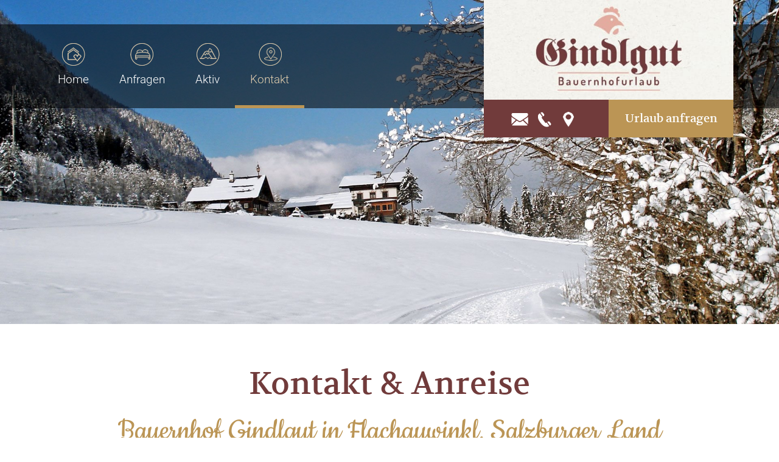

--- FILE ---
content_type: text/html; charset=UTF-8
request_url: https://www.bauernhof-flachau.at/kontakt-anreise/
body_size: 16140
content:
<!-- This page is cached by the Hummingbird Performance plugin v3.19.0 - https://wordpress.org/plugins/hummingbird-performance/. --><!doctype html>
<!--[if lt IE 7 ]> <html class="no-js ie6" lang="de-DE"> <![endif]-->
<!--[if IE 7 ]>    <html class="no-js ie7" lang="de-DE"> <![endif]-->
<!--[if IE 8 ]>    <html class="no-js ie8" lang="de-DE"> <![endif]-->
<!--[if (gte IE 9)|!(IE)]><!--> <html class="no-js" lang="de-DE"> <!--<![endif]-->
<head>

<meta charset="UTF-8" />
<meta name="viewport" content="width=device-width, user-scalable=no, initial-scale=1.0, minimum-scale=1.0, maximum-scale=1.0">
<meta http-equiv="X-UA-Compatible" content="IE=edge,chrome=1" />

<title>Kontakt &amp; Anreise - Bauernhof Gindlgut - Flachauwinkl, FlachauBauernhof Gindlgut</title>
        <link rel="icon" type="image/png" href="" />
    
<link rel="profile" href="http://gmpg.org/xfn/11" />
<link rel="pingback" href="https://www.bauernhof-flachau.at/xmlrpc.php" />

		<script type="text/javascript">
			(function ( window ) {
				window.dm_redirect_to = function () {
					if ( "" ) {
						window.location.href = "";
					} else {
						window.location.reload();
					}
				};
				var document = window.document;
				var url = 'https://flachau.ms/dm-sso-endpoint/1769222712/?dm_action=domainmap-check-login-status&domain=www.bauernhof-flachau.at';
				var iframe = document.createElement( 'iframe' );
				(iframe.frameElement || iframe).style.cssText =
					"width: 0; height: 0; border: 0";
				iframe.src = "javascript:false";
				var where = document.getElementsByTagName( 'script' )[0];
				where.parentNode.insertBefore( iframe, where );
				var doc = iframe.contentWindow.document;
				doc.open().write( '<body onload="' +
					'var js = document.createElement(\'script\');' +
					'js.src = \'' + url + '\';' +
					'document.body.appendChild(js);">' );
				doc.close();

			}( parent.window ));
		</script>
		<script>!function(e,c){e[c]=e[c]+(e[c]&&" ")+"quform-js"}(document.documentElement,"className");</script><meta name='robots' content='index, follow, max-image-preview:large, max-snippet:-1, max-video-preview:-1' />
<link rel="alternate" hreflang="en" href="https://www.bauernhof-flachau.at/en/kontakt-anreise/" />
<link rel="alternate" hreflang="de" href="https://www.bauernhof-flachau.at/kontakt-anreise/" />
<link rel="alternate" hreflang="x-default" href="https://www.bauernhof-flachau.at/kontakt-anreise/" />

	<!-- This site is optimized with the Yoast SEO plugin v26.8 - https://yoast.com/product/yoast-seo-wordpress/ -->
	<title>Kontakt &amp; Anreise - Bauernhof Gindlgut - Flachauwinkl, Flachau</title>
	<meta name="description" content="Kontakt zum Gindlgut: Flachauwinklerstraße 36, A-5542 Flachau, Tel. +43 676 9159129, gindlgut@sbg.at" />
	<link rel="canonical" href="https://www.bauernhof-flachau.at/kontakt-anreise/" />
	<meta property="og:locale" content="de_DE" />
	<meta property="og:type" content="article" />
	<meta property="og:title" content="Kontakt &amp; Anreise - Bauernhof Gindlgut - Flachauwinkl, Flachau" />
	<meta property="og:description" content="Kontakt zum Gindlgut: Flachauwinklerstraße 36, A-5542 Flachau, Tel. +43 676 9159129, gindlgut@sbg.at" />
	<meta property="og:url" content="https://www.bauernhof-flachau.at/kontakt-anreise/" />
	<meta property="og:site_name" content="Bauernhof Gindlgut" />
	<meta property="article:modified_time" content="2024-08-14T09:14:08+00:00" />
	<meta property="og:image" content="https://www.bauernhof-flachau.at/wp-content/uploads/sites/7/bauernhof-gindlgut-flachauwinkl-3.jpg" />
	<meta property="og:image:width" content="1920" />
	<meta property="og:image:height" content="800" />
	<meta property="og:image:type" content="image/jpeg" />
	<meta name="twitter:card" content="summary_large_image" />
	<meta name="twitter:label1" content="Geschätzte Lesezeit" />
	<meta name="twitter:data1" content="1 Minute" />
	<script type="application/ld+json" class="yoast-schema-graph">{"@context":"https://schema.org","@graph":[{"@type":"WebPage","@id":"https://www.bauernhof-flachau.at/kontakt-anreise/","url":"https://www.bauernhof-flachau.at/kontakt-anreise/","name":"Kontakt & Anreise - Bauernhof Gindlgut - Flachauwinkl, Flachau","isPartOf":{"@id":"https://www.bauernhof-flachau.at/#website"},"primaryImageOfPage":{"@id":"https://www.bauernhof-flachau.at/kontakt-anreise/#primaryimage"},"image":{"@id":"https://www.bauernhof-flachau.at/kontakt-anreise/#primaryimage"},"thumbnailUrl":"https://www.bauernhof-flachau.at/wp-content/uploads/sites/7/bauernhof-gindlgut-flachauwinkl-3.jpg","datePublished":"2016-09-09T09:01:23+00:00","dateModified":"2024-08-14T09:14:08+00:00","description":"Kontakt zum Gindlgut: Flachauwinklerstraße 36, A-5542 Flachau, Tel. +43 676 9159129, gindlgut@sbg.at","breadcrumb":{"@id":"https://www.bauernhof-flachau.at/kontakt-anreise/#breadcrumb"},"inLanguage":"de","potentialAction":[{"@type":"ReadAction","target":["https://www.bauernhof-flachau.at/kontakt-anreise/"]}]},{"@type":"ImageObject","inLanguage":"de","@id":"https://www.bauernhof-flachau.at/kontakt-anreise/#primaryimage","url":"https://www.bauernhof-flachau.at/wp-content/uploads/sites/7/bauernhof-gindlgut-flachauwinkl-3.jpg","contentUrl":"https://www.bauernhof-flachau.at/wp-content/uploads/sites/7/bauernhof-gindlgut-flachauwinkl-3.jpg","width":1920,"height":800,"caption":"Bauernhof Gindlgut, Flachauwinkl"},{"@type":"BreadcrumbList","@id":"https://www.bauernhof-flachau.at/kontakt-anreise/#breadcrumb","itemListElement":[{"@type":"ListItem","position":1,"name":"Startseite","item":"https://www.bauernhof-flachau.at/"},{"@type":"ListItem","position":2,"name":"Kontakt &#038; Anreise"}]},{"@type":"WebSite","@id":"https://www.bauernhof-flachau.at/#website","url":"https://www.bauernhof-flachau.at/","name":"Bauernhof Gindlgut","description":"Eine weitere Urlaubswelt Flachau Website","potentialAction":[{"@type":"SearchAction","target":{"@type":"EntryPoint","urlTemplate":"https://www.bauernhof-flachau.at/?s={search_term_string}"},"query-input":{"@type":"PropertyValueSpecification","valueRequired":true,"valueName":"search_term_string"}}],"inLanguage":"de"}]}</script>
	<!-- / Yoast SEO plugin. -->


<link href='//hb.wpmucdn.com' rel='preconnect' />
<link rel="alternate" type="application/rss+xml" title="Bauernhof Gindlgut &raquo; Feed" href="https://www.bauernhof-flachau.at/feed/" />
<link rel="alternate" title="oEmbed (JSON)" type="application/json+oembed" href="https://www.bauernhof-flachau.at/wp-json/oembed/1.0/embed?url=https%3A%2F%2Fwww.bauernhof-flachau.at%2Fkontakt-anreise%2F" />
<link rel="alternate" title="oEmbed (XML)" type="text/xml+oembed" href="https://www.bauernhof-flachau.at/wp-json/oembed/1.0/embed?url=https%3A%2F%2Fwww.bauernhof-flachau.at%2Fkontakt-anreise%2F&#038;format=xml" />
<style id='wp-img-auto-sizes-contain-inline-css'>
img:is([sizes=auto i],[sizes^="auto," i]){contain-intrinsic-size:3000px 1500px}
/*# sourceURL=wp-img-auto-sizes-contain-inline-css */
</style>
<style id='wp-emoji-styles-inline-css'>

	img.wp-smiley, img.emoji {
		display: inline !important;
		border: none !important;
		box-shadow: none !important;
		height: 1em !important;
		width: 1em !important;
		margin: 0 0.07em !important;
		vertical-align: -0.1em !important;
		background: none !important;
		padding: 0 !important;
	}
/*# sourceURL=wp-emoji-styles-inline-css */
</style>
<link rel='stylesheet' id='wp-block-library-css' href='https://www.bauernhof-flachau.at/wp-includes/css/dist/block-library/style.min.css?ver=6.9' media='all' />
<style id='global-styles-inline-css'>
:root{--wp--preset--aspect-ratio--square: 1;--wp--preset--aspect-ratio--4-3: 4/3;--wp--preset--aspect-ratio--3-4: 3/4;--wp--preset--aspect-ratio--3-2: 3/2;--wp--preset--aspect-ratio--2-3: 2/3;--wp--preset--aspect-ratio--16-9: 16/9;--wp--preset--aspect-ratio--9-16: 9/16;--wp--preset--color--black: #000000;--wp--preset--color--cyan-bluish-gray: #abb8c3;--wp--preset--color--white: #ffffff;--wp--preset--color--pale-pink: #f78da7;--wp--preset--color--vivid-red: #cf2e2e;--wp--preset--color--luminous-vivid-orange: #ff6900;--wp--preset--color--luminous-vivid-amber: #fcb900;--wp--preset--color--light-green-cyan: #7bdcb5;--wp--preset--color--vivid-green-cyan: #00d084;--wp--preset--color--pale-cyan-blue: #8ed1fc;--wp--preset--color--vivid-cyan-blue: #0693e3;--wp--preset--color--vivid-purple: #9b51e0;--wp--preset--gradient--vivid-cyan-blue-to-vivid-purple: linear-gradient(135deg,rgb(6,147,227) 0%,rgb(155,81,224) 100%);--wp--preset--gradient--light-green-cyan-to-vivid-green-cyan: linear-gradient(135deg,rgb(122,220,180) 0%,rgb(0,208,130) 100%);--wp--preset--gradient--luminous-vivid-amber-to-luminous-vivid-orange: linear-gradient(135deg,rgb(252,185,0) 0%,rgb(255,105,0) 100%);--wp--preset--gradient--luminous-vivid-orange-to-vivid-red: linear-gradient(135deg,rgb(255,105,0) 0%,rgb(207,46,46) 100%);--wp--preset--gradient--very-light-gray-to-cyan-bluish-gray: linear-gradient(135deg,rgb(238,238,238) 0%,rgb(169,184,195) 100%);--wp--preset--gradient--cool-to-warm-spectrum: linear-gradient(135deg,rgb(74,234,220) 0%,rgb(151,120,209) 20%,rgb(207,42,186) 40%,rgb(238,44,130) 60%,rgb(251,105,98) 80%,rgb(254,248,76) 100%);--wp--preset--gradient--blush-light-purple: linear-gradient(135deg,rgb(255,206,236) 0%,rgb(152,150,240) 100%);--wp--preset--gradient--blush-bordeaux: linear-gradient(135deg,rgb(254,205,165) 0%,rgb(254,45,45) 50%,rgb(107,0,62) 100%);--wp--preset--gradient--luminous-dusk: linear-gradient(135deg,rgb(255,203,112) 0%,rgb(199,81,192) 50%,rgb(65,88,208) 100%);--wp--preset--gradient--pale-ocean: linear-gradient(135deg,rgb(255,245,203) 0%,rgb(182,227,212) 50%,rgb(51,167,181) 100%);--wp--preset--gradient--electric-grass: linear-gradient(135deg,rgb(202,248,128) 0%,rgb(113,206,126) 100%);--wp--preset--gradient--midnight: linear-gradient(135deg,rgb(2,3,129) 0%,rgb(40,116,252) 100%);--wp--preset--font-size--small: 13px;--wp--preset--font-size--medium: 20px;--wp--preset--font-size--large: 36px;--wp--preset--font-size--x-large: 42px;--wp--preset--font-family--cookie: Cookie;--wp--preset--font-family--open-sans: Open Sans;--wp--preset--font-family--roboto: Roboto;--wp--preset--font-family--volkhov: Volkhov;--wp--preset--spacing--20: 0.44rem;--wp--preset--spacing--30: 0.67rem;--wp--preset--spacing--40: 1rem;--wp--preset--spacing--50: 1.5rem;--wp--preset--spacing--60: 2.25rem;--wp--preset--spacing--70: 3.38rem;--wp--preset--spacing--80: 5.06rem;--wp--preset--shadow--natural: 6px 6px 9px rgba(0, 0, 0, 0.2);--wp--preset--shadow--deep: 12px 12px 50px rgba(0, 0, 0, 0.4);--wp--preset--shadow--sharp: 6px 6px 0px rgba(0, 0, 0, 0.2);--wp--preset--shadow--outlined: 6px 6px 0px -3px rgb(255, 255, 255), 6px 6px rgb(0, 0, 0);--wp--preset--shadow--crisp: 6px 6px 0px rgb(0, 0, 0);}:where(.is-layout-flex){gap: 0.5em;}:where(.is-layout-grid){gap: 0.5em;}body .is-layout-flex{display: flex;}.is-layout-flex{flex-wrap: wrap;align-items: center;}.is-layout-flex > :is(*, div){margin: 0;}body .is-layout-grid{display: grid;}.is-layout-grid > :is(*, div){margin: 0;}:where(.wp-block-columns.is-layout-flex){gap: 2em;}:where(.wp-block-columns.is-layout-grid){gap: 2em;}:where(.wp-block-post-template.is-layout-flex){gap: 1.25em;}:where(.wp-block-post-template.is-layout-grid){gap: 1.25em;}.has-black-color{color: var(--wp--preset--color--black) !important;}.has-cyan-bluish-gray-color{color: var(--wp--preset--color--cyan-bluish-gray) !important;}.has-white-color{color: var(--wp--preset--color--white) !important;}.has-pale-pink-color{color: var(--wp--preset--color--pale-pink) !important;}.has-vivid-red-color{color: var(--wp--preset--color--vivid-red) !important;}.has-luminous-vivid-orange-color{color: var(--wp--preset--color--luminous-vivid-orange) !important;}.has-luminous-vivid-amber-color{color: var(--wp--preset--color--luminous-vivid-amber) !important;}.has-light-green-cyan-color{color: var(--wp--preset--color--light-green-cyan) !important;}.has-vivid-green-cyan-color{color: var(--wp--preset--color--vivid-green-cyan) !important;}.has-pale-cyan-blue-color{color: var(--wp--preset--color--pale-cyan-blue) !important;}.has-vivid-cyan-blue-color{color: var(--wp--preset--color--vivid-cyan-blue) !important;}.has-vivid-purple-color{color: var(--wp--preset--color--vivid-purple) !important;}.has-black-background-color{background-color: var(--wp--preset--color--black) !important;}.has-cyan-bluish-gray-background-color{background-color: var(--wp--preset--color--cyan-bluish-gray) !important;}.has-white-background-color{background-color: var(--wp--preset--color--white) !important;}.has-pale-pink-background-color{background-color: var(--wp--preset--color--pale-pink) !important;}.has-vivid-red-background-color{background-color: var(--wp--preset--color--vivid-red) !important;}.has-luminous-vivid-orange-background-color{background-color: var(--wp--preset--color--luminous-vivid-orange) !important;}.has-luminous-vivid-amber-background-color{background-color: var(--wp--preset--color--luminous-vivid-amber) !important;}.has-light-green-cyan-background-color{background-color: var(--wp--preset--color--light-green-cyan) !important;}.has-vivid-green-cyan-background-color{background-color: var(--wp--preset--color--vivid-green-cyan) !important;}.has-pale-cyan-blue-background-color{background-color: var(--wp--preset--color--pale-cyan-blue) !important;}.has-vivid-cyan-blue-background-color{background-color: var(--wp--preset--color--vivid-cyan-blue) !important;}.has-vivid-purple-background-color{background-color: var(--wp--preset--color--vivid-purple) !important;}.has-black-border-color{border-color: var(--wp--preset--color--black) !important;}.has-cyan-bluish-gray-border-color{border-color: var(--wp--preset--color--cyan-bluish-gray) !important;}.has-white-border-color{border-color: var(--wp--preset--color--white) !important;}.has-pale-pink-border-color{border-color: var(--wp--preset--color--pale-pink) !important;}.has-vivid-red-border-color{border-color: var(--wp--preset--color--vivid-red) !important;}.has-luminous-vivid-orange-border-color{border-color: var(--wp--preset--color--luminous-vivid-orange) !important;}.has-luminous-vivid-amber-border-color{border-color: var(--wp--preset--color--luminous-vivid-amber) !important;}.has-light-green-cyan-border-color{border-color: var(--wp--preset--color--light-green-cyan) !important;}.has-vivid-green-cyan-border-color{border-color: var(--wp--preset--color--vivid-green-cyan) !important;}.has-pale-cyan-blue-border-color{border-color: var(--wp--preset--color--pale-cyan-blue) !important;}.has-vivid-cyan-blue-border-color{border-color: var(--wp--preset--color--vivid-cyan-blue) !important;}.has-vivid-purple-border-color{border-color: var(--wp--preset--color--vivid-purple) !important;}.has-vivid-cyan-blue-to-vivid-purple-gradient-background{background: var(--wp--preset--gradient--vivid-cyan-blue-to-vivid-purple) !important;}.has-light-green-cyan-to-vivid-green-cyan-gradient-background{background: var(--wp--preset--gradient--light-green-cyan-to-vivid-green-cyan) !important;}.has-luminous-vivid-amber-to-luminous-vivid-orange-gradient-background{background: var(--wp--preset--gradient--luminous-vivid-amber-to-luminous-vivid-orange) !important;}.has-luminous-vivid-orange-to-vivid-red-gradient-background{background: var(--wp--preset--gradient--luminous-vivid-orange-to-vivid-red) !important;}.has-very-light-gray-to-cyan-bluish-gray-gradient-background{background: var(--wp--preset--gradient--very-light-gray-to-cyan-bluish-gray) !important;}.has-cool-to-warm-spectrum-gradient-background{background: var(--wp--preset--gradient--cool-to-warm-spectrum) !important;}.has-blush-light-purple-gradient-background{background: var(--wp--preset--gradient--blush-light-purple) !important;}.has-blush-bordeaux-gradient-background{background: var(--wp--preset--gradient--blush-bordeaux) !important;}.has-luminous-dusk-gradient-background{background: var(--wp--preset--gradient--luminous-dusk) !important;}.has-pale-ocean-gradient-background{background: var(--wp--preset--gradient--pale-ocean) !important;}.has-electric-grass-gradient-background{background: var(--wp--preset--gradient--electric-grass) !important;}.has-midnight-gradient-background{background: var(--wp--preset--gradient--midnight) !important;}.has-small-font-size{font-size: var(--wp--preset--font-size--small) !important;}.has-medium-font-size{font-size: var(--wp--preset--font-size--medium) !important;}.has-large-font-size{font-size: var(--wp--preset--font-size--large) !important;}.has-x-large-font-size{font-size: var(--wp--preset--font-size--x-large) !important;}.has-cookie-font-family{font-family: var(--wp--preset--font-family--cookie) !important;}.has-open-sans-font-family{font-family: var(--wp--preset--font-family--open-sans) !important;}.has-roboto-font-family{font-family: var(--wp--preset--font-family--roboto) !important;}.has-volkhov-font-family{font-family: var(--wp--preset--font-family--volkhov) !important;}
/*# sourceURL=global-styles-inline-css */
</style>

<style id='classic-theme-styles-inline-css'>
/*! This file is auto-generated */
.wp-block-button__link{color:#fff;background-color:#32373c;border-radius:9999px;box-shadow:none;text-decoration:none;padding:calc(.667em + 2px) calc(1.333em + 2px);font-size:1.125em}.wp-block-file__button{background:#32373c;color:#fff;text-decoration:none}
/*# sourceURL=/wp-includes/css/classic-themes.min.css */
</style>
<link rel='stylesheet' id='wpml-legacy-horizontal-list-0-css' href='https://www.bauernhof-flachau.at/wp-content/plugins/sitepress-multilingual-cms/templates/language-switchers/legacy-list-horizontal/style.min.css?ver=1' media='all' />
<link rel='stylesheet' id='quform-css' href='https://www.bauernhof-flachau.at/wp-content/plugins/quform/cache/quform.7.css?ver=1752499246' media='all' />
<link rel='stylesheet' id='cms-navigation-style-base-css' href='https://www.bauernhof-flachau.at/wp-content/plugins/wpml-cms-nav/res/css/cms-navigation-base.css?ver=1.5.6' media='screen' />
<link rel='stylesheet' id='cms-navigation-style-css' href='https://www.bauernhof-flachau.at/wp-content/plugins/wpml-cms-nav/res/css/cms-navigation.css?ver=1.5.6' media='screen' />
<link rel='stylesheet' id='strappress-style-css' href='https://www.bauernhof-flachau.at/wp-content/themes/gindlgut-child/style.css?ver=0.1.0' media='all' />
<link rel='stylesheet' id='bootstrap-styles-css' href='https://www.bauernhof-flachau.at/wp-content/themes/strappress/css/layouts/bootstrap.min.css?ver=3.3.6' media='all' />
<link rel='stylesheet' id='font-awesome-css' href='https://www.bauernhof-flachau.at/wp-content/themes/strappress/css/font-awesome.min.css?ver=4.5.0' media='all' />
<link rel='stylesheet' id='responsive-style-css' href='https://www.bauernhof-flachau.at/wp-content/themes/gindlgut-child/style.css?ver=0.1.0' media='all' />
<link rel='stylesheet' id='tablepress-default-css' href='https://www.bauernhof-flachau.at/wp-content/plugins/tablepress/css/build/default.css?ver=3.2.6' media='all' />
<link rel='stylesheet' id='olympus-google-fonts-css' href='https://www.bauernhof-flachau.at/wp-content/fontsplugin/c884fbac3826189080f3ca53bbcb93aa.css?ver=4.0.0' media='all' />
<link rel='stylesheet' id='js_composer_front-css' href='https://www.bauernhof-flachau.at/wp-content/plugins/js_composer/assets/css/js_composer.min.css?ver=8.7.2' media='all' />
<link rel='stylesheet' id='ubermenu-css' href='https://www.bauernhof-flachau.at/wp-content/plugins/ubermenu/pro/assets/css/ubermenu.min.css?ver=3.8.5' media='all' />
<link rel='stylesheet' id='ubermenu-font-awesome-all-css' href='https://www.bauernhof-flachau.at/wp-content/plugins/ubermenu/assets/fontawesome/css/all.min.css?ver=6.9' media='all' />
<link rel='stylesheet' id='bsf-Defaults-css' href='https://www.bauernhof-flachau.at/wp-content/uploads/sites/7/smile_fonts/Defaults/Defaults.css?ver=3.21.0' media='all' />
<link rel='stylesheet' id='pcs-styles-css' href='https://www.bauernhof-flachau.at/wp-content/plugins/post-content-shortcodes/styles/default-styles.css?ver=1.0' media='screen' />
<script src="https://www.bauernhof-flachau.at/wp-includes/js/jquery/jquery.min.js?ver=3.7.1" id="jquery-core-js"></script>
<script src="https://www.bauernhof-flachau.at/wp-includes/js/jquery/jquery-migrate.min.js?ver=3.4.1" id="jquery-migrate-js"></script>
<script src="//www.bauernhof-flachau.at/wp-content/plugins/revslider/sr6/assets/js/rbtools.min.js?ver=6.7.29" async id="tp-tools-js"></script>
<script src="//www.bauernhof-flachau.at/wp-content/plugins/revslider/sr6/assets/js/rs6.min.js?ver=6.7.29" async id="revmin-js"></script>
<script src="https://www.bauernhof-flachau.at/wp-content/themes/strappress/js/responsive-modernizr.js?ver=2.8.3" id="strappress-modernizr-js"></script>
<script src="https://www.bauernhof-flachau.at/wp-content/themes/strappress/js/imagesloaded.pkgd.min.js?ver=6.9" id="imagesloaded-script-js"></script>
<script src="https://www.bauernhof-flachau.at/wp-content/themes/strappress/js/jquery.isotope.min.js?ver=6.9" id="isotope-script-js"></script>
<script src="https://www.bauernhof-flachau.at/wp-content/themes/strappress/js/bootstrap.js?ver=6.9" id="bootstrap-script-js"></script>
<script src="https://www.bauernhof-flachau.at/wp-content/themes/strappress/js/strap-extras.js?ver=6.9" id="strap-extras-script-js"></script>
<script></script><link rel="https://api.w.org/" href="https://www.bauernhof-flachau.at/wp-json/" /><link rel="alternate" title="JSON" type="application/json" href="https://www.bauernhof-flachau.at/wp-json/wp/v2/pages/83" /><link rel="EditURI" type="application/rsd+xml" title="RSD" href="https://www.bauernhof-flachau.at/xmlrpc.php?rsd" />
<meta name="generator" content="WordPress 6.9" />
<link rel='shortlink' href='https://www.bauernhof-flachau.at/?p=83' />
<meta name="generator" content="Redux 4.5.10" /><meta name="generator" content="WPML ver:4.8.6 stt:1,3;" />
<style id="ubermenu-custom-generated-css">
/** Font Awesome 4 Compatibility **/
.fa{font-style:normal;font-variant:normal;font-weight:normal;font-family:FontAwesome;}

/** UberMenu Responsive Styles (Breakpoint Setting) **/
@media screen and (min-width: 991px){
  .ubermenu{ display:block !important; } .ubermenu-responsive .ubermenu-item.ubermenu-hide-desktop{ display:none !important; } .ubermenu-responsive.ubermenu-retractors-responsive .ubermenu-retractor-mobile{ display:none; }  /* Top level items full height */ .ubermenu.ubermenu-horizontal.ubermenu-items-vstretch .ubermenu-nav{   display:flex;   align-items:stretch; } .ubermenu.ubermenu-horizontal.ubermenu-items-vstretch .ubermenu-item.ubermenu-item-level-0{   display:flex;   flex-direction:column; } .ubermenu.ubermenu-horizontal.ubermenu-items-vstretch .ubermenu-item.ubermenu-item-level-0 > .ubermenu-target{   flex:1;   display:flex;   align-items:center; flex-wrap:wrap; } .ubermenu.ubermenu-horizontal.ubermenu-items-vstretch .ubermenu-item.ubermenu-item-level-0 > .ubermenu-target > .ubermenu-target-divider{ position:static; flex-basis:100%; } .ubermenu.ubermenu-horizontal.ubermenu-items-vstretch .ubermenu-item.ubermenu-item-level-0 > .ubermenu-target.ubermenu-item-layout-image_left > .ubermenu-target-text{ padding-left:1em; } .ubermenu.ubermenu-horizontal.ubermenu-items-vstretch .ubermenu-item.ubermenu-item-level-0 > .ubermenu-target.ubermenu-item-layout-image_right > .ubermenu-target-text{ padding-right:1em; } .ubermenu.ubermenu-horizontal.ubermenu-items-vstretch .ubermenu-item.ubermenu-item-level-0 > .ubermenu-target.ubermenu-item-layout-image_above, .ubermenu.ubermenu-horizontal.ubermenu-items-vstretch .ubermenu-item.ubermenu-item-level-0 > .ubermenu-target.ubermenu-item-layout-image_below{ flex-direction:column; } .ubermenu.ubermenu-horizontal.ubermenu-items-vstretch .ubermenu-item.ubermenu-item-level-0 > .ubermenu-submenu-drop{   top:100%; } .ubermenu.ubermenu-horizontal.ubermenu-items-vstretch .ubermenu-item-level-0:not(.ubermenu-align-right) + .ubermenu-item.ubermenu-align-right{ margin-left:auto; } .ubermenu.ubermenu-horizontal.ubermenu-items-vstretch .ubermenu-item.ubermenu-item-level-0 > .ubermenu-target.ubermenu-content-align-left{   justify-content:flex-start; } .ubermenu.ubermenu-horizontal.ubermenu-items-vstretch .ubermenu-item.ubermenu-item-level-0 > .ubermenu-target.ubermenu-content-align-center{   justify-content:center; } .ubermenu.ubermenu-horizontal.ubermenu-items-vstretch .ubermenu-item.ubermenu-item-level-0 > .ubermenu-target.ubermenu-content-align-right{   justify-content:flex-end; }  /* Force current submenu always open but below others */ .ubermenu-force-current-submenu .ubermenu-item-level-0.ubermenu-current-menu-item > .ubermenu-submenu-drop, .ubermenu-force-current-submenu .ubermenu-item-level-0.ubermenu-current-menu-ancestor > .ubermenu-submenu-drop {     display: block!important;     opacity: 1!important;     visibility: visible!important;     margin: 0!important;     top: auto!important;     height: auto;     z-index:19; }   /* Invert Horizontal menu to make subs go up */ .ubermenu-invert.ubermenu-horizontal .ubermenu-item-level-0 > .ubermenu-submenu-drop, .ubermenu-invert.ubermenu-horizontal.ubermenu-items-vstretch .ubermenu-item.ubermenu-item-level-0>.ubermenu-submenu-drop{  top:auto;  bottom:100%; } .ubermenu-invert.ubermenu-horizontal.ubermenu-sub-indicators .ubermenu-item-level-0.ubermenu-has-submenu-drop > .ubermenu-target > .ubermenu-sub-indicator{ transform:rotate(180deg); } /* Make second level flyouts fly up */ .ubermenu-invert.ubermenu-horizontal .ubermenu-submenu .ubermenu-item.ubermenu-active > .ubermenu-submenu-type-flyout{     top:auto;     bottom:0; } /* Clip the submenus properly when inverted */ .ubermenu-invert.ubermenu-horizontal .ubermenu-item-level-0 > .ubermenu-submenu-drop{     clip: rect(-5000px,5000px,auto,-5000px); }    /* Invert Vertical menu to make subs go left */ .ubermenu-invert.ubermenu-vertical .ubermenu-item-level-0 > .ubermenu-submenu-drop{   right:100%;   left:auto; } .ubermenu-invert.ubermenu-vertical.ubermenu-sub-indicators .ubermenu-item-level-0.ubermenu-item-has-children > .ubermenu-target > .ubermenu-sub-indicator{   right:auto;   left:10px; transform:rotate(90deg); } .ubermenu-vertical.ubermenu-invert .ubermenu-item > .ubermenu-submenu-drop {   clip: rect(-5000px,5000px,5000px,-5000px); } /* Vertical Flyout > Flyout */ .ubermenu-vertical.ubermenu-invert.ubermenu-sub-indicators .ubermenu-has-submenu-drop > .ubermenu-target{   padding-left:25px; } .ubermenu-vertical.ubermenu-invert .ubermenu-item > .ubermenu-target > .ubermenu-sub-indicator {   right:auto;   left:10px;   transform:rotate(90deg); } .ubermenu-vertical.ubermenu-invert .ubermenu-item > .ubermenu-submenu-drop.ubermenu-submenu-type-flyout, .ubermenu-vertical.ubermenu-invert .ubermenu-submenu-type-flyout > .ubermenu-item > .ubermenu-submenu-drop {   right: 100%;   left: auto; }  .ubermenu-responsive-toggle{ display:none; }
}
@media screen and (max-width: 990px){
   .ubermenu-responsive-toggle, .ubermenu-sticky-toggle-wrapper { display: block; }  .ubermenu-responsive{ width:100%; max-height:600px; visibility:visible; overflow:visible;  -webkit-transition:max-height 1s ease-in; transition:max-height .3s ease-in; } .ubermenu-responsive.ubermenu-mobile-accordion:not(.ubermenu-mobile-modal):not(.ubermenu-in-transition):not(.ubermenu-responsive-collapse){ max-height:none; } .ubermenu-responsive.ubermenu-items-align-center{   text-align:left; } .ubermenu-responsive.ubermenu{ margin:0; } .ubermenu-responsive.ubermenu .ubermenu-nav{ display:block; }  .ubermenu-responsive.ubermenu-responsive-nocollapse, .ubermenu-repsonsive.ubermenu-no-transitions{ display:block; max-height:none; }  .ubermenu-responsive.ubermenu-responsive-collapse{ max-height:none; visibility:visible; overflow:visible; } .ubermenu-responsive.ubermenu-responsive-collapse{ max-height:0; overflow:hidden !important; visibility:hidden; } .ubermenu-responsive.ubermenu-in-transition, .ubermenu-responsive.ubermenu-in-transition .ubermenu-nav{ overflow:hidden !important; visibility:visible; } .ubermenu-responsive.ubermenu-responsive-collapse:not(.ubermenu-in-transition){ border-top-width:0; border-bottom-width:0; } .ubermenu-responsive.ubermenu-responsive-collapse .ubermenu-item .ubermenu-submenu{ display:none; }  .ubermenu-responsive .ubermenu-item-level-0{ width:50%; } .ubermenu-responsive.ubermenu-responsive-single-column .ubermenu-item-level-0{ float:none; clear:both; width:100%; } .ubermenu-responsive .ubermenu-item.ubermenu-item-level-0 > .ubermenu-target{ border:none; box-shadow:none; } .ubermenu-responsive .ubermenu-item.ubermenu-has-submenu-flyout{ position:static; } .ubermenu-responsive.ubermenu-sub-indicators .ubermenu-submenu-type-flyout .ubermenu-has-submenu-drop > .ubermenu-target > .ubermenu-sub-indicator{ transform:rotate(0); right:10px; left:auto; } .ubermenu-responsive .ubermenu-nav .ubermenu-item .ubermenu-submenu.ubermenu-submenu-drop{ width:100%; min-width:100%; max-width:100%; top:auto; left:0 !important; } .ubermenu-responsive.ubermenu-has-border .ubermenu-nav .ubermenu-item .ubermenu-submenu.ubermenu-submenu-drop{ left: -1px !important; /* For borders */ } .ubermenu-responsive .ubermenu-submenu.ubermenu-submenu-type-mega > .ubermenu-item.ubermenu-column{ min-height:0; border-left:none;  float:left; /* override left/center/right content alignment */ display:block; } .ubermenu-responsive .ubermenu-item.ubermenu-active > .ubermenu-submenu.ubermenu-submenu-type-mega{     max-height:none;     height:auto;/*prevent overflow scrolling since android is still finicky*/     overflow:visible; } .ubermenu-responsive.ubermenu-transition-slide .ubermenu-item.ubermenu-in-transition > .ubermenu-submenu-drop{ max-height:1000px; /* because of slide transition */ } .ubermenu .ubermenu-submenu-type-flyout .ubermenu-submenu-type-mega{ min-height:0; } .ubermenu.ubermenu-responsive .ubermenu-column, .ubermenu.ubermenu-responsive .ubermenu-column-auto{ min-width:50%; } .ubermenu.ubermenu-responsive .ubermenu-autoclear > .ubermenu-column{ clear:none; } .ubermenu.ubermenu-responsive .ubermenu-column:nth-of-type(2n+1){ clear:both; } .ubermenu.ubermenu-responsive .ubermenu-submenu-retractor-top:not(.ubermenu-submenu-retractor-top-2) .ubermenu-column:nth-of-type(2n+1){ clear:none; } .ubermenu.ubermenu-responsive .ubermenu-submenu-retractor-top:not(.ubermenu-submenu-retractor-top-2) .ubermenu-column:nth-of-type(2n+2){ clear:both; }  .ubermenu-responsive-single-column-subs .ubermenu-submenu .ubermenu-item { float: none; clear: both; width: 100%; min-width: 100%; }  /* Submenu footer content */ .ubermenu .ubermenu-submenu-footer{     position:relative; clear:both;     bottom:auto;     right:auto; }   .ubermenu.ubermenu-responsive .ubermenu-tabs, .ubermenu.ubermenu-responsive .ubermenu-tabs-group, .ubermenu.ubermenu-responsive .ubermenu-tab, .ubermenu.ubermenu-responsive .ubermenu-tab-content-panel{ /** TABS SHOULD BE 100%  ACCORDION */ width:100%; min-width:100%; max-width:100%; left:0; } .ubermenu.ubermenu-responsive .ubermenu-tabs, .ubermenu.ubermenu-responsive .ubermenu-tab-content-panel{ min-height:0 !important;/* Override Inline Style from JS */ } .ubermenu.ubermenu-responsive .ubermenu-tabs{ z-index:15; } .ubermenu.ubermenu-responsive .ubermenu-tab-content-panel{ z-index:20; } /* Tab Layering */ .ubermenu-responsive .ubermenu-tab{ position:relative; } .ubermenu-responsive .ubermenu-tab.ubermenu-active{ position:relative; z-index:20; } .ubermenu-responsive .ubermenu-tab > .ubermenu-target{ border-width:0 0 1px 0; } .ubermenu-responsive.ubermenu-sub-indicators .ubermenu-tabs > .ubermenu-tabs-group > .ubermenu-tab.ubermenu-has-submenu-drop > .ubermenu-target > .ubermenu-sub-indicator{ transform:rotate(0); right:10px; left:auto; }  .ubermenu-responsive .ubermenu-tabs > .ubermenu-tabs-group > .ubermenu-tab > .ubermenu-tab-content-panel{ top:auto; border-width:1px; } .ubermenu-responsive .ubermenu-tab-layout-bottom > .ubermenu-tabs-group{ /*position:relative;*/ }   .ubermenu-reponsive .ubermenu-item-level-0 > .ubermenu-submenu-type-stack{ /* Top Level Stack Columns */ position:relative; }  .ubermenu-responsive .ubermenu-submenu-type-stack .ubermenu-column, .ubermenu-responsive .ubermenu-submenu-type-stack .ubermenu-column-auto{ /* Stack Columns */ width:100%; max-width:100%; }   .ubermenu-responsive .ubermenu-item-mini{ /* Mini items */ min-width:0; width:auto; float:left; clear:none !important; } .ubermenu-responsive .ubermenu-item.ubermenu-item-mini > a.ubermenu-target{ padding-left:20px; padding-right:20px; }   .ubermenu-responsive .ubermenu-item.ubermenu-hide-mobile{ /* Hiding items */ display:none !important; }  .ubermenu-responsive.ubermenu-hide-bkgs .ubermenu-submenu.ubermenu-submenu-bkg-img{ /** Hide Background Images in Submenu */ background-image:none; } .ubermenu.ubermenu-responsive .ubermenu-item-level-0.ubermenu-item-mini{ min-width:0; width:auto; } .ubermenu-vertical .ubermenu-item.ubermenu-item-level-0{ width:100%; } .ubermenu-vertical.ubermenu-sub-indicators .ubermenu-item-level-0.ubermenu-item-has-children > .ubermenu-target > .ubermenu-sub-indicator{ right:10px; left:auto; transform:rotate(0); } .ubermenu-vertical .ubermenu-item.ubermenu-item-level-0.ubermenu-relative.ubermenu-active > .ubermenu-submenu-drop.ubermenu-submenu-align-vertical_parent_item{     top:auto; }   .ubermenu.ubermenu-responsive .ubermenu-tabs{     position:static; } /* Tabs on Mobile with mouse (but not click) - leave space to hover off */ .ubermenu:not(.ubermenu-is-mobile):not(.ubermenu-submenu-indicator-closes) .ubermenu-submenu .ubermenu-tab[data-ubermenu-trigger="mouseover"] .ubermenu-tab-content-panel, .ubermenu:not(.ubermenu-is-mobile):not(.ubermenu-submenu-indicator-closes) .ubermenu-submenu .ubermenu-tab[data-ubermenu-trigger="hover_intent"] .ubermenu-tab-content-panel{     margin-left:6%; width:94%; min-width:94%; }  /* Sub indicator close visibility */ .ubermenu.ubermenu-submenu-indicator-closes .ubermenu-active > .ubermenu-target > .ubermenu-sub-indicator-close{ display:block; display: flex; align-items: center; justify-content: center; } .ubermenu.ubermenu-submenu-indicator-closes .ubermenu-active > .ubermenu-target > .ubermenu-sub-indicator{ display:none; }  .ubermenu .ubermenu-tabs .ubermenu-tab-content-panel{     box-shadow: 0 5px 10px rgba(0,0,0,.075); }  /* When submenus and items go full width, move items back to appropriate positioning */ .ubermenu .ubermenu-submenu-rtl {     direction: ltr; }   /* Fixed position mobile menu */ .ubermenu.ubermenu-mobile-modal{   position:fixed;   z-index:9999999; opacity:1;   top:0;   left:0;   width:100%;   width:100vw;   max-width:100%;   max-width:100vw; height:100%; height:calc(100vh - calc(100vh - 100%)); height:-webkit-fill-available; max-height:calc(100vh - calc(100vh - 100%)); max-height:-webkit-fill-available;   border:none; box-sizing:border-box;    display:flex;   flex-direction:column;   justify-content:flex-start; overflow-y:auto !important; /* for non-accordion mode */ overflow-x:hidden !important; overscroll-behavior: contain; transform:scale(1); transition-duration:.1s; transition-property: all; } .ubermenu.ubermenu-mobile-modal.ubermenu-mobile-accordion.ubermenu-interaction-press{ overflow-y:hidden !important; } .ubermenu.ubermenu-mobile-modal.ubermenu-responsive-collapse{ overflow:hidden !important; opacity:0; transform:scale(.9); visibility:hidden; } .ubermenu.ubermenu-mobile-modal .ubermenu-nav{   flex:1;   overflow-y:auto !important; overscroll-behavior: contain; } .ubermenu.ubermenu-mobile-modal .ubermenu-item-level-0{ margin:0; } .ubermenu.ubermenu-mobile-modal .ubermenu-mobile-close-button{ border:none; background:none; border-radius:0; padding:1em; color:inherit; display:inline-block; text-align:center; font-size:14px; } .ubermenu.ubermenu-mobile-modal .ubermenu-mobile-footer .ubermenu-mobile-close-button{ width: 100%; display: flex; align-items: center; justify-content: center; } .ubermenu.ubermenu-mobile-modal .ubermenu-mobile-footer .ubermenu-mobile-close-button .ubermenu-icon-essential, .ubermenu.ubermenu-mobile-modal .ubermenu-mobile-footer .ubermenu-mobile-close-button .fas.fa-times{ margin-right:.2em; }  /* Header/Footer Mobile content */ .ubermenu .ubermenu-mobile-header, .ubermenu .ubermenu-mobile-footer{ display:block; text-align:center; color:inherit; }  /* Accordion submenus mobile (single column tablet) */ .ubermenu.ubermenu-responsive-single-column.ubermenu-mobile-accordion.ubermenu-interaction-press .ubermenu-item > .ubermenu-submenu-drop, .ubermenu.ubermenu-responsive-single-column.ubermenu-mobile-accordion.ubermenu-interaction-press .ubermenu-tab > .ubermenu-tab-content-panel{ box-sizing:border-box; border-left:none; border-right:none; box-shadow:none; } .ubermenu.ubermenu-responsive-single-column.ubermenu-mobile-accordion.ubermenu-interaction-press .ubermenu-item.ubermenu-active > .ubermenu-submenu-drop, .ubermenu.ubermenu-responsive-single-column.ubermenu-mobile-accordion.ubermenu-interaction-press .ubermenu-tab.ubermenu-active > .ubermenu-tab-content-panel{   position:static; }   /* Accordion indented - remove borders and extra spacing from headers */ .ubermenu.ubermenu-mobile-accordion-indent .ubermenu-submenu.ubermenu-submenu-drop, .ubermenu.ubermenu-mobile-accordion-indent .ubermenu-submenu .ubermenu-item-header.ubermenu-has-submenu-stack > .ubermenu-target{   border:none; } .ubermenu.ubermenu-mobile-accordion-indent .ubermenu-submenu .ubermenu-item-header.ubermenu-has-submenu-stack > .ubermenu-submenu-type-stack{   padding-top:0; } /* Accordion dropdown indentation padding */ .ubermenu.ubermenu-mobile-accordion-indent .ubermenu-submenu-drop .ubermenu-submenu-drop .ubermenu-item > .ubermenu-target, .ubermenu.ubermenu-mobile-accordion-indent .ubermenu-submenu-drop .ubermenu-tab-content-panel .ubermenu-item > .ubermenu-target{   padding-left:calc( var(--ubermenu-accordion-indent) * 2 ); } .ubermenu.ubermenu-mobile-accordion-indent .ubermenu-submenu-drop .ubermenu-submenu-drop .ubermenu-submenu-drop .ubermenu-item > .ubermenu-target, .ubermenu.ubermenu-mobile-accordion-indent .ubermenu-submenu-drop .ubermenu-tab-content-panel .ubermenu-tab-content-panel .ubermenu-item > .ubermenu-target{   padding-left:calc( var(--ubermenu-accordion-indent) * 3 ); } .ubermenu.ubermenu-mobile-accordion-indent .ubermenu-submenu-drop .ubermenu-submenu-drop .ubermenu-submenu-drop .ubermenu-submenu-drop .ubermenu-item > .ubermenu-target, .ubermenu.ubermenu-mobile-accordion-indent .ubermenu-submenu-drop .ubermenu-tab-content-panel .ubermenu-tab-content-panel .ubermenu-tab-content-panel .ubermenu-item > .ubermenu-target{   padding-left:calc( var(--ubermenu-accordion-indent) * 4 ); } /* Reverse Accordion dropdown indentation padding */ .rtl .ubermenu.ubermenu-mobile-accordion-indent .ubermenu-submenu-drop .ubermenu-submenu-drop .ubermenu-item > .ubermenu-target, .rtl .ubermenu.ubermenu-mobile-accordion-indent .ubermenu-submenu-drop .ubermenu-tab-content-panel .ubermenu-item > .ubermenu-target{ padding-left:0;   padding-right:calc( var(--ubermenu-accordion-indent) * 2 ); } .rtl .ubermenu.ubermenu-mobile-accordion-indent .ubermenu-submenu-drop .ubermenu-submenu-drop .ubermenu-submenu-drop .ubermenu-item > .ubermenu-target, .rtl .ubermenu.ubermenu-mobile-accordion-indent .ubermenu-submenu-drop .ubermenu-tab-content-panel .ubermenu-tab-content-panel .ubermenu-item > .ubermenu-target{ padding-left:0; padding-right:calc( var(--ubermenu-accordion-indent) * 3 ); } .rtl .ubermenu.ubermenu-mobile-accordion-indent .ubermenu-submenu-drop .ubermenu-submenu-drop .ubermenu-submenu-drop .ubermenu-submenu-drop .ubermenu-item > .ubermenu-target, .rtl .ubermenu.ubermenu-mobile-accordion-indent .ubermenu-submenu-drop .ubermenu-tab-content-panel .ubermenu-tab-content-panel .ubermenu-tab-content-panel .ubermenu-item > .ubermenu-target{ padding-left:0; padding-right:calc( var(--ubermenu-accordion-indent) * 4 ); }  .ubermenu-responsive-toggle{ display:block; }
}
@media screen and (max-width: 480px){
  .ubermenu.ubermenu-responsive .ubermenu-item-level-0{ width:100%; } .ubermenu.ubermenu-responsive .ubermenu-column, .ubermenu.ubermenu-responsive .ubermenu-column-auto{ min-width:100%; } .ubermenu .ubermenu-autocolumn:not(:first-child), .ubermenu .ubermenu-autocolumn:not(:first-child) .ubermenu-submenu-type-stack{     padding-top:0; } .ubermenu .ubermenu-autocolumn:not(:last-child), .ubermenu .ubermenu-autocolumn:not(:last-child) .ubermenu-submenu-type-stack{     padding-bottom:0; } .ubermenu .ubermenu-autocolumn > .ubermenu-submenu-type-stack > .ubermenu-item-normal:first-child{     margin-top:0; }     /* Accordion submenus mobile */ .ubermenu.ubermenu-responsive.ubermenu-mobile-accordion.ubermenu-interaction-press .ubermenu-item > .ubermenu-submenu-drop, .ubermenu.ubermenu-responsive.ubermenu-mobile-accordion.ubermenu-interaction-press .ubermenu-tab > .ubermenu-tab-content-panel{     box-shadow:none; box-sizing:border-box; border-left:none; border-right:none; } .ubermenu.ubermenu-responsive.ubermenu-mobile-accordion.ubermenu-interaction-press .ubermenu-item.ubermenu-active > .ubermenu-submenu-drop, .ubermenu.ubermenu-responsive.ubermenu-mobile-accordion.ubermenu-interaction-press .ubermenu-tab.ubermenu-active > .ubermenu-tab-content-panel{     position:static; } 
}


/** UberMenu Custom Menu Styles (Customizer) **/
/* main */
 .ubermenu-main.ubermenu-transition-fade .ubermenu-item .ubermenu-submenu-drop { margin-top:0; }


/* Status: Loaded from Transient */

</style><!-- Custom CSS -->
<style type="text/css">
.dsgvo { font-size: 0.7em; line-height: 1.2em; } 
</style><meta name="generator" content="Powered by WPBakery Page Builder - drag and drop page builder for WordPress."/>
<meta name="generator" content="Powered by Slider Revolution 6.7.29 - responsive, Mobile-Friendly Slider Plugin for WordPress with comfortable drag and drop interface." />
<script>function setREVStartSize(e){
			//window.requestAnimationFrame(function() {
				window.RSIW = window.RSIW===undefined ? window.innerWidth : window.RSIW;
				window.RSIH = window.RSIH===undefined ? window.innerHeight : window.RSIH;
				try {
					var pw = document.getElementById(e.c).parentNode.offsetWidth,
						newh;
					pw = pw===0 || isNaN(pw) || (e.l=="fullwidth" || e.layout=="fullwidth") ? window.RSIW : pw;
					e.tabw = e.tabw===undefined ? 0 : parseInt(e.tabw);
					e.thumbw = e.thumbw===undefined ? 0 : parseInt(e.thumbw);
					e.tabh = e.tabh===undefined ? 0 : parseInt(e.tabh);
					e.thumbh = e.thumbh===undefined ? 0 : parseInt(e.thumbh);
					e.tabhide = e.tabhide===undefined ? 0 : parseInt(e.tabhide);
					e.thumbhide = e.thumbhide===undefined ? 0 : parseInt(e.thumbhide);
					e.mh = e.mh===undefined || e.mh=="" || e.mh==="auto" ? 0 : parseInt(e.mh,0);
					if(e.layout==="fullscreen" || e.l==="fullscreen")
						newh = Math.max(e.mh,window.RSIH);
					else{
						e.gw = Array.isArray(e.gw) ? e.gw : [e.gw];
						for (var i in e.rl) if (e.gw[i]===undefined || e.gw[i]===0) e.gw[i] = e.gw[i-1];
						e.gh = e.el===undefined || e.el==="" || (Array.isArray(e.el) && e.el.length==0)? e.gh : e.el;
						e.gh = Array.isArray(e.gh) ? e.gh : [e.gh];
						for (var i in e.rl) if (e.gh[i]===undefined || e.gh[i]===0) e.gh[i] = e.gh[i-1];
											
						var nl = new Array(e.rl.length),
							ix = 0,
							sl;
						e.tabw = e.tabhide>=pw ? 0 : e.tabw;
						e.thumbw = e.thumbhide>=pw ? 0 : e.thumbw;
						e.tabh = e.tabhide>=pw ? 0 : e.tabh;
						e.thumbh = e.thumbhide>=pw ? 0 : e.thumbh;
						for (var i in e.rl) nl[i] = e.rl[i]<window.RSIW ? 0 : e.rl[i];
						sl = nl[0];
						for (var i in nl) if (sl>nl[i] && nl[i]>0) { sl = nl[i]; ix=i;}
						var m = pw>(e.gw[ix]+e.tabw+e.thumbw) ? 1 : (pw-(e.tabw+e.thumbw)) / (e.gw[ix]);
						newh =  (e.gh[ix] * m) + (e.tabh + e.thumbh);
					}
					var el = document.getElementById(e.c);
					if (el!==null && el) el.style.height = newh+"px";
					el = document.getElementById(e.c+"_wrapper");
					if (el!==null && el) {
						el.style.height = newh+"px";
						el.style.display = "block";
					}
				} catch(e){
					console.log("Failure at Presize of Slider:" + e)
				}
			//});
		  };</script>
	<!-- Fonts Plugin CSS - https://fontsplugin.com/ -->
	<style>
		@media only screen and (max-width: 800px) {
 }
@media only screen and (max-width: 800px) {
 }
@media only screen and (max-width: 400px) {
 }
@media only screen and (max-width: 400px) {
 }
	</style>
	<!-- Fonts Plugin CSS -->
	<style type="text/css" data-type="vc_shortcodes-custom-css">.vc_custom_1471958045652{margin-bottom: 0px !important;background-image: url(https://gindlgut.flachau.ms/wp-content/uploads/sites/7/2016/08/bg-footer.jpg?id=28) !important;}.vc_custom_1473692076691{padding-top: 0px !important;background-position: center !important;background-repeat: no-repeat !important;background-size: cover !important;}.vc_custom_1481095251308{margin-bottom: 0px !important;}</style><noscript><style> .wpb_animate_when_almost_visible { opacity: 1; }</style></noscript> 

 <script type="text/javascript">
jQuery(document).ready(function() {
jQuery('#scroll-bottom a[href*=#]').on('click', function(event){     
    event.preventDefault();
    jQuery('html,body').animate({scrollTop:jQuery(this.hash).offset().top-40}, 600);
});
});
</script>


<!-- Respond.js IE8 support of HTML5 elements and media queries -->
    <!--[if lt IE 9]>
      <script src="https://www.bauernhof-flachau.at/wp-content/themes/strappress/js/respond.min.js"></script>
<![endif]-->

<link rel='stylesheet' id='lightbox2-css' href='https://www.bauernhof-flachau.at/wp-content/plugins/js_composer/assets/lib/vendor/dist/lightbox2/dist/css/lightbox.min.css?ver=8.7.2' media='all' />
<link rel='stylesheet' id='rs-plugin-settings-css' href='//www.bauernhof-flachau.at/wp-content/plugins/revslider/sr6/assets/css/rs6.css?ver=6.7.29' media='all' />
<style id='rs-plugin-settings-inline-css'>
#rs-demo-id {}
/*# sourceURL=rs-plugin-settings-inline-css */
</style>
</head>

<body class="wp-singular page-template-default page page-id-83 wp-embed-responsive wp-theme-strappress wp-child-theme-gindlgut-child wpb-js-composer js-comp-ver-8.7.2 vc_responsive">
                 

         
        <header>
   
    <div id="logo"><a href="/"><img src="/wp-content/themes/gindlgut-child/img/urlaub-bauernhof-gindlgut-flachauwinkl.jpg" alt="Bauernhof Gindlgut - Flachauwinkl"/></a>
<div class="icons">
<a href="mailto:gindlgut@sbg.at" title="gindlgut@sbg.at"><img src="/wp-content/themes/jagdhof-child/img/header-icon-mail.png" alt="Gindlgut - E-mail schreiben"/></a>
<a href="tel:+436769159129" title="+43 676 9159129"><img src="/wp-content/themes/jagdhof-child/img/header-icon-tel.png" alt="Gindlgut - anrufen"/></a>
<a href="/kontakt-anreise/"><img src="/wp-content/themes/gindlgut-child/img/header-icon-map.png" alt="Jagdhof - Kontakt & Lage"/></a></div>
<div class="button-anfrage"><a href="/anfragen/">Urlaub anfragen</a></div>
</div>
  <div id="bild-mobile">
<img width="550" height="229" src="https://www.bauernhof-flachau.at/wp-content/uploads/sites/7/bauernhof-gindlgut-flachauwinkl-3-550x229.jpg" class="attachment-medium size-medium wp-post-image" alt="Bauernhof Gindlgut, Flachauwinkl" decoding="async" fetchpriority="high" srcset="https://www.bauernhof-flachau.at/wp-content/uploads/sites/7/bauernhof-gindlgut-flachauwinkl-3-550x229.jpg 550w, https://www.bauernhof-flachau.at/wp-content/uploads/sites/7/bauernhof-gindlgut-flachauwinkl-3-768x320.jpg 768w, https://www.bauernhof-flachau.at/wp-content/uploads/sites/7/bauernhof-gindlgut-flachauwinkl-3-1024x427.jpg 1024w, https://www.bauernhof-flachau.at/wp-content/uploads/sites/7/bauernhof-gindlgut-flachauwinkl-3-250x104.jpg 250w, https://www.bauernhof-flachau.at/wp-content/uploads/sites/7/bauernhof-gindlgut-flachauwinkl-3-600x250.jpg 600w, https://www.bauernhof-flachau.at/wp-content/uploads/sites/7/bauernhof-gindlgut-flachauwinkl-3-1170x488.jpg 1170w, https://www.bauernhof-flachau.at/wp-content/uploads/sites/7/bauernhof-gindlgut-flachauwinkl-3-390x163.jpg 390w, https://www.bauernhof-flachau.at/wp-content/uploads/sites/7/bauernhof-gindlgut-flachauwinkl-3.jpg 1920w" sizes="(max-width: 550px) 100vw, 550px" /></div>
<nav role="navigation">
    <div class="navbar navbar-default navbar-inverse navbar-fixed-top ">
        <div class="container">
           <!-- .navbar-toggle is used as the toggle for collapsed navbar content -->
			   
<!-- UberMenu [Configuration:main] [Theme Loc:top-bar] [Integration:auto] -->
<a class="ubermenu-responsive-toggle ubermenu-responsive-toggle-main ubermenu-skin-none ubermenu-loc-top-bar ubermenu-responsive-toggle-content-align-left ubermenu-responsive-toggle-align-full " tabindex="0" data-ubermenu-target="ubermenu-main-2-top-bar"   aria-label="Toggle Hauptmenü"><i class="fas fa-bars" ></i>Menu</a><nav id="ubermenu-main-2-top-bar" class="ubermenu ubermenu-nojs ubermenu-main ubermenu-menu-2 ubermenu-loc-top-bar ubermenu-responsive ubermenu-responsive-990 ubermenu-responsive-collapse ubermenu-horizontal ubermenu-transition-shift ubermenu-trigger-hover_intent ubermenu-skin-none  ubermenu-bar-align-full ubermenu-items-align-left ubermenu-bound ubermenu-disable-submenu-scroll ubermenu-retractors-responsive ubermenu-submenu-indicator-closes"><ul id="ubermenu-nav-main-2-top-bar" class="ubermenu-nav" data-title="Hauptmenü"><li id="menu-item-11" class="ubermenu-item ubermenu-item-type-post_type ubermenu-item-object-page ubermenu-item-home ubermenu-item-11 ubermenu-item-level-0 ubermenu-column ubermenu-column-auto" ><a class="ubermenu-target ubermenu-target-with-image ubermenu-item-layout-image_above ubermenu-content-align-center" href="https://www.bauernhof-flachau.at/" tabindex="0"><img class="ubermenu-image ubermenu-image-size-full" src="https://www.bauernhof-flachau.at/wp-content/uploads/sites/7/2016/08/icon-home.png" width="39" height="39" alt="Home Icon - Unterkunft Flachau"  /><span class="ubermenu-target-title ubermenu-target-text">Home</span></a></li><li id="menu-item-343" class="ubermenu-item ubermenu-item-type-post_type ubermenu-item-object-page ubermenu-item-343 ubermenu-item-level-0 ubermenu-column ubermenu-column-auto" ><a class="ubermenu-target ubermenu-target-with-image ubermenu-item-layout-image_above ubermenu-content-align-center" href="https://www.bauernhof-flachau.at/anfragen/" tabindex="0"><img class="ubermenu-image ubermenu-image-size-full" src="https://www.bauernhof-flachau.at/wp-content/uploads/sites/7/2016/08/icon-wohnen.png" width="39" height="39" alt="Wohnen &amp; Preise - Unterkunft Flachau"  /><span class="ubermenu-target-title ubermenu-target-text">Anfragen</span></a></li><li id="menu-item-13" class="ubermenu-item ubermenu-item-type-custom ubermenu-item-object-custom ubermenu-item-has-children ubermenu-item-13 ubermenu-item-level-0 ubermenu-column ubermenu-column-auto ubermenu-has-submenu-drop ubermenu-has-submenu-flyout" ><span class="ubermenu-target ubermenu-target-with-image ubermenu-item-layout-image_above ubermenu-content-align-center" tabindex="0"><img class="ubermenu-image ubermenu-image-size-full" src="https://www.bauernhof-flachau.at/wp-content/uploads/sites/7/2016/08/icon-region.png" width="39" height="39" alt="Region Icon - Unterkunft Flachau"  /><span class="ubermenu-target-title ubermenu-target-text">Aktiv</span></span><ul  class="ubermenu-submenu ubermenu-submenu-id-13 ubermenu-submenu-type-flyout ubermenu-submenu-drop ubermenu-submenu-align-left_edge_item"  ><li id="menu-item-318" class="ubermenu-item ubermenu-item-type-post_type ubermenu-item-object-page ubermenu-item-318 ubermenu-item-auto ubermenu-item-normal ubermenu-item-level-1" ><a class="ubermenu-target ubermenu-item-layout-default ubermenu-item-layout-text_only" href="https://www.bauernhof-flachau.at/sommerurlaub-flachau/"><span class="ubermenu-target-title ubermenu-target-text">Sommerurlaub in Flachau</span></a></li><li id="menu-item-317" class="ubermenu-item ubermenu-item-type-post_type ubermenu-item-object-page ubermenu-item-317 ubermenu-item-auto ubermenu-item-normal ubermenu-item-level-1" ><a class="ubermenu-target ubermenu-item-layout-default ubermenu-item-layout-text_only" href="https://www.bauernhof-flachau.at/winter-skiurlaub-flachau/"><span class="ubermenu-target-title ubermenu-target-text">Winter- &#038; Skiurlaub in Flachau</span></a></li><li id="menu-item-320" class="ubermenu-item ubermenu-item-type-post_type ubermenu-item-object-page ubermenu-item-320 ubermenu-item-auto ubermenu-item-normal ubermenu-item-level-1" ><a class="ubermenu-target ubermenu-item-layout-default ubermenu-item-layout-text_only" href="https://www.bauernhof-flachau.at/ausflugsziele-salzburg/"><span class="ubermenu-target-title ubermenu-target-text">Ausflugsziele</span></a></li><li id="menu-item-646" class="ubermenu-item ubermenu-item-type-post_type ubermenu-item-object-page ubermenu-item-646 ubermenu-item-auto ubermenu-item-normal ubermenu-item-level-1" ><a class="ubermenu-target ubermenu-item-layout-default ubermenu-item-layout-text_only" href="https://www.bauernhof-flachau.at/erlebnis-therme-amade/"><span class="ubermenu-target-title ubermenu-target-text">Erlebnis-Therme Amadé</span></a></li><li id="menu-item-344" class="ubermenu-item ubermenu-item-type-post_type ubermenu-item-object-page ubermenu-item-344 ubermenu-item-auto ubermenu-item-normal ubermenu-item-level-1" ><a class="ubermenu-target ubermenu-item-layout-default ubermenu-item-layout-text_only" href="https://www.bauernhof-flachau.at/wetter-webcams/"><span class="ubermenu-target-title ubermenu-target-text">Wetter &#038; Webcams</span></a></li><li class="ubermenu-retractor ubermenu-retractor-mobile"><i class="fas fa-times"></i> Close</li></ul></li><li id="menu-item-15" class="ubermenu-item ubermenu-item-type-custom ubermenu-item-object-custom ubermenu-current-menu-ancestor ubermenu-current-menu-parent ubermenu-item-has-children ubermenu-item-15 ubermenu-item-level-0 ubermenu-column ubermenu-column-auto ubermenu-has-submenu-drop ubermenu-has-submenu-flyout" ><span class="ubermenu-target ubermenu-target-with-image ubermenu-item-layout-image_above ubermenu-content-align-center" tabindex="0"><img class="ubermenu-image ubermenu-image-size-full" src="https://www.bauernhof-flachau.at/wp-content/uploads/sites/7/2016/08/icon-kontakt.png" width="39" height="39" alt="Kontakt Icon - Unterkunft Flachau"  /><span class="ubermenu-target-title ubermenu-target-text">Kontakt</span></span><ul  class="ubermenu-submenu ubermenu-submenu-id-15 ubermenu-submenu-type-flyout ubermenu-submenu-drop ubermenu-submenu-align-left_edge_item"  ><li id="menu-item-321" class="ubermenu-item ubermenu-item-type-post_type ubermenu-item-object-page ubermenu-current-menu-item ubermenu-page_item ubermenu-page-item-83 ubermenu-current_page_item ubermenu-item-321 ubermenu-item-auto ubermenu-item-normal ubermenu-item-level-1" ><a class="ubermenu-target ubermenu-item-layout-default ubermenu-item-layout-text_only" href="https://www.bauernhof-flachau.at/kontakt-anreise/"><span class="ubermenu-target-title ubermenu-target-text">Kontakt &#038; Anreise</span></a></li><li id="menu-item-314" class="ubermenu-item ubermenu-item-type-post_type ubermenu-item-object-page ubermenu-item-314 ubermenu-item-auto ubermenu-item-normal ubermenu-item-level-1" ><a class="ubermenu-target ubermenu-item-layout-default ubermenu-item-layout-text_only" href="https://www.bauernhof-flachau.at/impressum/"><span class="ubermenu-target-title ubermenu-target-text">Impressum</span></a></li><li class="ubermenu-retractor ubermenu-retractor-mobile"><i class="fas fa-times"></i> Close</li></ul></li></ul></nav>
<!-- End UberMenu -->
          
       

        </div>
       
     </div>           
</nav>
           
 
    </header><!-- end of header -->
    
    
         <div id="bild-fullwidth">

<img width="1920" height="800" src="https://www.bauernhof-flachau.at/wp-content/uploads/sites/7/bauernhof-gindlgut-flachauwinkl-3.jpg" class="attachment-hauptbild size-hauptbild wp-post-image" alt="Bauernhof Gindlgut, Flachauwinkl" decoding="async" srcset="https://www.bauernhof-flachau.at/wp-content/uploads/sites/7/bauernhof-gindlgut-flachauwinkl-3.jpg 1920w, https://www.bauernhof-flachau.at/wp-content/uploads/sites/7/bauernhof-gindlgut-flachauwinkl-3-550x229.jpg 550w, https://www.bauernhof-flachau.at/wp-content/uploads/sites/7/bauernhof-gindlgut-flachauwinkl-3-768x320.jpg 768w, https://www.bauernhof-flachau.at/wp-content/uploads/sites/7/bauernhof-gindlgut-flachauwinkl-3-1024x427.jpg 1024w, https://www.bauernhof-flachau.at/wp-content/uploads/sites/7/bauernhof-gindlgut-flachauwinkl-3-250x104.jpg 250w, https://www.bauernhof-flachau.at/wp-content/uploads/sites/7/bauernhof-gindlgut-flachauwinkl-3-600x250.jpg 600w, https://www.bauernhof-flachau.at/wp-content/uploads/sites/7/bauernhof-gindlgut-flachauwinkl-3-1170x488.jpg 1170w, https://www.bauernhof-flachau.at/wp-content/uploads/sites/7/bauernhof-gindlgut-flachauwinkl-3-390x163.jpg 390w" sizes="(max-width: 1920px) 100vw, 1920px" />           
</div>

           
           





        
	    
    <div class="container">
        <div id="wrapper" class="clearfix">
    
    
    <div class="row">
        <div class="col-md-12">
            <div id="content">


		        
            <article id="post-83" class="post-83 page type-page status-publish has-post-thumbnail hentry">
                
                <section class="post-entry">
                    <div class="wpb-content-wrapper"><div class="vc_row wpb_row vc_row-fluid"><div class="wpb_column vc_column_container vc_col-sm-12"><div class="vc_column-inner"><div class="wpb_wrapper">
	<div class="wpb_text_column wpb_content_element" >
		<div class="wpb_wrapper">
			<h1>Kontakt &amp; Anreise</h1>
<h2>Bauernhof Gindlgut in Flachauwinkl, Salzburger Land</h2>

		</div>
	</div>
</div></div></div></div><div class="vc_row wpb_row vc_row-fluid"><div class="wpb_column vc_column_container vc_col-sm-12"><div class="vc_column-inner"><div class="wpb_wrapper"><div class="vc_separator wpb_content_element vc_separator_align_center vc_sep_width_100 vc_sep_pos_align_center vc_separator_no_text vc_sep_color_grey wpb_content_element  wpb_content_element" ><span class="vc_sep_holder vc_sep_holder_l"><span class="vc_sep_line"></span></span><span class="vc_sep_holder vc_sep_holder_r"><span class="vc_sep_line"></span></span>
</div></div></div></div></div><div data-vc-full-width="true" data-vc-full-width-temp="true" data-vc-full-width-init="false" data-vc-stretch-content="true" class="vc_row wpb_row vc_row-fluid vc_custom_1471958045652 vc_row-has-fill vc_row-no-padding vc_row-o-equal-height vc_row-o-content-middle vc_row-flex"><div class="bild-raster wpb_column vc_column_container vc_col-sm-6 vc_col-has-fill"><div class="vc_column-inner vc_custom_1473692076691"><div class="wpb_wrapper">
	<div  class="wpb_single_image wpb_content_element vc_align_left wpb_content_element vc_custom_1481095251308">
		
		<figure class="wpb_wrapper vc_figure">
			<a class="" data-lightbox="lightbox[rel-83-2523416946]" href="https://www.bauernhof-flachau.at/wp-content/uploads/sites/7/bauernhof-gindlgut-flachauwinkl-1-1024x683.jpg" target="_self" class="vc_single_image-wrapper   vc_box_border_grey"><img decoding="async" width="1170" height="780" src="https://www.bauernhof-flachau.at/wp-content/uploads/sites/7/bauernhof-gindlgut-flachauwinkl-1-1170x780.jpg" class="vc_single_image-img attachment-big" alt="Bauernhof Gindlgut, Flachauwinkl" title="Bauernhof Gindlgut, Flachauwinkl" srcset="https://www.bauernhof-flachau.at/wp-content/uploads/sites/7/bauernhof-gindlgut-flachauwinkl-1-1170x780.jpg 1170w, https://www.bauernhof-flachau.at/wp-content/uploads/sites/7/bauernhof-gindlgut-flachauwinkl-1-550x367.jpg 550w, https://www.bauernhof-flachau.at/wp-content/uploads/sites/7/bauernhof-gindlgut-flachauwinkl-1-768x512.jpg 768w, https://www.bauernhof-flachau.at/wp-content/uploads/sites/7/bauernhof-gindlgut-flachauwinkl-1-1024x683.jpg 1024w, https://www.bauernhof-flachau.at/wp-content/uploads/sites/7/bauernhof-gindlgut-flachauwinkl-1-250x167.jpg 250w, https://www.bauernhof-flachau.at/wp-content/uploads/sites/7/bauernhof-gindlgut-flachauwinkl-1-600x400.jpg 600w, https://www.bauernhof-flachau.at/wp-content/uploads/sites/7/bauernhof-gindlgut-flachauwinkl-1-390x260.jpg 390w, https://www.bauernhof-flachau.at/wp-content/uploads/sites/7/bauernhof-gindlgut-flachauwinkl-1.jpg 1200w" sizes="(max-width: 1170px) 100vw, 1170px" /></a>
		</figure>
	</div>
</div></div></div><div class="raster-home wpb_column vc_column_container vc_col-sm-6"><div class="vc_column-inner"><div class="wpb_wrapper">
	<div class="wpb_text_column wpb_content_element" >
		<div class="wpb_wrapper">
			<h6>Gindlgut</h6>

		</div>
	</div>

	<div class="wpb_text_column wpb_content_element" >
		<div class="wpb_wrapper">
			<p>Flachauwinklerstraße 36</p>
<p>A-5542 Flachau</p>
<p>Tel. +43 6457 2445</p>
<p><a href="mailto:office@jagdhof-flachau.at">office@jagdhof-flachau.at</a></p>

		</div>
	</div>
</div></div></div></div><div class="vc_row-full-width vc_clearfix"></div><div class="vc_row wpb_row vc_row-fluid"><div class="wpb_column vc_column_container vc_col-sm-12"><div class="vc_column-inner"><div class="wpb_wrapper">
	<div class="wpb_text_column wpb_content_element" >
		<div class="wpb_wrapper">
			<h3>Anreise per Auto</h3>

		</div>
	</div>

	<div class="wpb_text_column wpb_content_element" >
		<div class="wpb_wrapper">
			<p>Lage unseres Bauernhofs in Flachauwinkl &#8211; Folgende Koordinaten für Ihr Navigationsgerät (UMT) bringen Sie zu uns: Breitengrad: 47.30749957, Längengrad: 13.39410943.</p>

		</div>
	</div>
</div></div></div></div><div class="vc_row wpb_row vc_row-fluid"><div class="wpb_column vc_column_container vc_col-sm-12"><div class="vc_column-inner"><div class="wpb_wrapper">
	<div class="wpb_text_column wpb_content_element" >
		<div class="wpb_wrapper">
			<div data-post-id="1045" class="insert-page insert-page-1045 "><div class="wpb-content-wrapper"><div class="vc_row wpb_row vc_row-fluid"><div class="wpb_column vc_column_container vc_col-sm-12"><div class="vc_column-inner"><div class="wpb_wrapper">
	<div class="wpb_text_column wpb_content_element" >
		<div class="wpb_wrapper">
			<h5>ÖAMTC-Zustandsbericht auf den österreichischen Straßen</h5>

		</div>
	</div>

	<div class="wpb_text_column wpb_content_element" >
		<div class="wpb_wrapper">
			<p>Bitte informieren Sie sich vor Ihrer Anreise über die <a href="http://www.oeamtc.at/" target="_blank" rel="noopener">aktuelle Verkehrslage in Österreich</a>, damit Sie gut bei uns in Flachau ankommen. Beachten Sie auch, dass auf den österreichischen Autobahnen Vignetten-Pflicht gilt.</p>

		</div>
	</div>
</div></div></div></div><div data-vc-full-width="true" data-vc-full-width-temp="true" data-vc-full-width-init="false" class="vc_row wpb_row vc_row-fluid hintergrund"><div class="wpb_column vc_column_container vc_col-sm-6"><div class="vc_column-inner"><div class="wpb_wrapper">
	<div class="wpb_text_column wpb_content_element" >
		<div class="wpb_wrapper">
			<h3>Anreise per Bahn</h3>

		</div>
	</div>

	<div class="wpb_text_column wpb_content_element" >
		<div class="wpb_wrapper">
			<p>Der nächstgelegene Bahnhof Radstadt ist eine Schnellzughaltestelle und liegt ca. 20 km entfernt. Fahrpläne finden Sie unter:</p>

		</div>
	</div>

	<div class="wpb_text_column wpb_content_element" >
		<div class="wpb_wrapper">
			<ul>
<li><a href="http://www.oebb.at/" target="_blank" rel="noopener">Österreichische Bundesbahnen</a></li>
<li><a href="http://www.bahn.de/" target="_blank" rel="noopener">Deutsche Bahn</a></li>
<li><a href="http://www.sbb.ch/home.html" target="_blank" rel="noopener">Schweizer Bundesbahn</a></li>
<li><a href="http://www.trenitalia.com/" target="_blank" rel="noopener">Ferrovie Italiane</a></li>
</ul>

		</div>
	</div>
</div></div></div><div class="wpb_column vc_column_container vc_col-sm-6"><div class="vc_column-inner"><div class="wpb_wrapper">
	<div class="wpb_text_column wpb_content_element" >
		<div class="wpb_wrapper">
			<p><a href="http://grundstruktur.flachau.ms/wp-content/uploads/sites/2/anreise-flachau-bahn-1.jpg"><img loading="lazy" decoding="async" class="alignnone wp-image-484 size-medium" src="http://grundstruktur.flachau.ms/wp-content/uploads/sites/2/anreise-flachau-bahn-1-550x367.jpg" alt="Anreise nach Flachau - Bahn" width="550" height="367" srcset="https://www.bauernhof-flachau.at/wp-content/uploads/sites/7/anreise-flachau-bahn-1-550x367.jpg 550w, https://www.bauernhof-flachau.at/wp-content/uploads/sites/7/anreise-flachau-bahn-1-768x512.jpg 768w, https://www.bauernhof-flachau.at/wp-content/uploads/sites/7/anreise-flachau-bahn-1-1024x683.jpg 1024w, https://www.bauernhof-flachau.at/wp-content/uploads/sites/7/anreise-flachau-bahn-1-250x167.jpg 250w, https://www.bauernhof-flachau.at/wp-content/uploads/sites/7/anreise-flachau-bahn-1-600x400.jpg 600w, https://www.bauernhof-flachau.at/wp-content/uploads/sites/7/anreise-flachau-bahn-1-1170x780.jpg 1170w, https://www.bauernhof-flachau.at/wp-content/uploads/sites/7/anreise-flachau-bahn-1-390x260.jpg 390w, https://www.bauernhof-flachau.at/wp-content/uploads/sites/7/anreise-flachau-bahn-1.jpg 1200w" sizes="auto, (max-width: 550px) 100vw, 550px" /></a></p>

		</div>
	</div>
</div></div></div></div><div class="vc_row-full-width vc_clearfix"></div><div class="vc_row wpb_row vc_row-fluid"><div class="wpb_column vc_column_container vc_col-sm-6"><div class="vc_column-inner"><div class="wpb_wrapper">
	<div class="wpb_text_column wpb_content_element" >
		<div class="wpb_wrapper">
			<p><a href="http://grundstruktur.flachau.ms/wp-content/uploads/sites/2/anreise-flachau-flugzeug-1.jpg"><img loading="lazy" decoding="async" class="alignnone wp-image-485 size-medium" src="http://grundstruktur.flachau.ms/wp-content/uploads/sites/2/anreise-flachau-flugzeug-1-550x367.jpg" alt="Anreise nach Flachau - Flugzeug" width="550" height="367" srcset="https://www.bauernhof-flachau.at/wp-content/uploads/sites/7/anreise-flachau-flugzeug-1-550x367.jpg 550w, https://www.bauernhof-flachau.at/wp-content/uploads/sites/7/anreise-flachau-flugzeug-1-768x512.jpg 768w, https://www.bauernhof-flachau.at/wp-content/uploads/sites/7/anreise-flachau-flugzeug-1-1024x683.jpg 1024w, https://www.bauernhof-flachau.at/wp-content/uploads/sites/7/anreise-flachau-flugzeug-1-250x167.jpg 250w, https://www.bauernhof-flachau.at/wp-content/uploads/sites/7/anreise-flachau-flugzeug-1-600x400.jpg 600w, https://www.bauernhof-flachau.at/wp-content/uploads/sites/7/anreise-flachau-flugzeug-1-1170x780.jpg 1170w, https://www.bauernhof-flachau.at/wp-content/uploads/sites/7/anreise-flachau-flugzeug-1-390x260.jpg 390w, https://www.bauernhof-flachau.at/wp-content/uploads/sites/7/anreise-flachau-flugzeug-1.jpg 1200w" sizes="auto, (max-width: 550px) 100vw, 550px" /></a></p>

		</div>
	</div>
</div></div></div><div class="wpb_column vc_column_container vc_col-sm-6"><div class="vc_column-inner"><div class="wpb_wrapper">
	<div class="wpb_text_column wpb_content_element" >
		<div class="wpb_wrapper">
			<h3>Anreise per Flugzeug</h3>

		</div>
	</div>

	<div class="wpb_text_column wpb_content_element" >
		<div class="wpb_wrapper">
			<p>Den nächstgelegenen Flughafen Salzburg-Airport W.A. Mozart erreichen Sie in ca. 75 km. Der Flughafen München „Franz Josef Strauß“ liegt ca. 220 km entfernt.</p>

		</div>
	</div>
<div class="vc_row wpb_row vc_inner vc_row-fluid"><div class="wpb_column vc_column_container vc_col-sm-6"><div class="vc_column-inner"><div class="wpb_wrapper">
	<div class="wpb_text_column wpb_content_element" >
		<div class="wpb_wrapper">
			<ul>
<li><a href="https://www.airberlin.com/prepage.php" target="_blank" rel="noopener">Air Berlin</a></li>
<li><a href="http://www.britishairways.com/travel/home/public/de_at" target="_blank" rel="noopener">British Airways</a></li>
<li><a href="https://www.germanwings.com/de.html" target="_blank" rel="noopener">German Wings</a></li>
</ul>

		</div>
	</div>
</div></div></div><div class="wpb_column vc_column_container vc_col-sm-6"><div class="vc_column-inner"><div class="wpb_wrapper">
	<div class="wpb_text_column wpb_content_element" >
		<div class="wpb_wrapper">
			<ul>
<li><a href="http://www.norwegian.com/" target="_blank" rel="noopener">Norwegian</a></li>
<li><a href="http://www.ryanair.com/" target="_blank" rel="noopener">Ryan Air</a></li>
<li><a href="http://www.transavia.com/" target="_blank" rel="noopener">Transavia</a></li>
</ul>

		</div>
	</div>
</div></div></div></div></div></div></div></div><div data-vc-full-width="true" data-vc-full-width-temp="true" data-vc-full-width-init="false" class="vc_row wpb_row vc_row-fluid hintergrund"><div class="wpb_column vc_column_container vc_col-sm-6"><div class="vc_column-inner"><div class="wpb_wrapper">
	<div class="wpb_text_column wpb_content_element" >
		<div class="wpb_wrapper">
			<h3>Taxis &amp; Shuttles</h3>

		</div>
	</div>

	<div class="wpb_text_column wpb_content_element" >
		<div class="wpb_wrapper">
			<p>Gerne sind Ihnen folgende Unternehmen bei Ihrer An- und Abreise behilflich:</p>

		</div>
	</div>

	<div class="wpb_text_column wpb_content_element" >
		<div class="wpb_wrapper">
			<ul>
<li><a href="http://www.taxi3000.at/" target="_blank" rel="noopener">Taxi 3000</a></li>
<li><a href="http://www.huberreisen.at/" target="_blank" rel="noopener">Taxi Huber</a></li>
<li><a href="http://www.taxireiter.at/" target="_blank" rel="noopener">Taxi Reiter</a></li>
</ul>

		</div>
	</div>
</div></div></div><div class="wpb_column vc_column_container vc_col-sm-6"><div class="vc_column-inner"><div class="wpb_wrapper">
	<div class="wpb_text_column wpb_content_element" >
		<div class="wpb_wrapper">
			<p><a href="http://grundstruktur.flachau.ms/wp-content/uploads/sites/2/anreise-flachau-taxi-1.jpg"><img loading="lazy" decoding="async" class="alignnone size-medium wp-image-486" src="http://grundstruktur.flachau.ms/wp-content/uploads/sites/2/anreise-flachau-taxi-1-550x367.jpg" alt="Anreise nach Flachau - Taxi" width="550" height="367" srcset="https://www.bauernhof-flachau.at/wp-content/uploads/sites/7/anreise-flachau-taxi-1-550x367.jpg 550w, https://www.bauernhof-flachau.at/wp-content/uploads/sites/7/anreise-flachau-taxi-1-768x512.jpg 768w, https://www.bauernhof-flachau.at/wp-content/uploads/sites/7/anreise-flachau-taxi-1-1024x683.jpg 1024w, https://www.bauernhof-flachau.at/wp-content/uploads/sites/7/anreise-flachau-taxi-1-250x167.jpg 250w, https://www.bauernhof-flachau.at/wp-content/uploads/sites/7/anreise-flachau-taxi-1-600x400.jpg 600w, https://www.bauernhof-flachau.at/wp-content/uploads/sites/7/anreise-flachau-taxi-1-1170x780.jpg 1170w, https://www.bauernhof-flachau.at/wp-content/uploads/sites/7/anreise-flachau-taxi-1-390x260.jpg 390w, https://www.bauernhof-flachau.at/wp-content/uploads/sites/7/anreise-flachau-taxi-1.jpg 1200w" sizes="auto, (max-width: 550px) 100vw, 550px" /></a></p>

		</div>
	</div>
</div></div></div></div><div class="vc_row-full-width vc_clearfix"></div>
</div></div>

		</div>
	</div>
</div></div></div></div>
<p><a href="https://goldenbetcasino.de/" style="color:#ffffff">goldenbetcasino.de/</a></p>
</div>                                       </section><!-- end of .post-entry -->
                
                              <div id="social"> </div>

               <footer class="article-footer">
                             
            
            <div class="post-edit"></div> 
        </footer>
            </article><!-- end of #post-83 -->
            
                        
         
        
        
	      
      </div><!-- end of #content -->
        </div><!-- end of .col-lg-9 -->

</div>
</div><!-- end of wrapper-->


</div><!-- end of container -->
<div id="streifen">
 <div id="text-4" class="widget widget_text">			<div class="textwidget"><h4>Kontaktieren Sie uns</h4>
<h5>Wir schicken Ihnen gerne ein unverbindliches Angebot</h5>
<p><span class="button"><a href="https://www.bauernhof-flachau.at/anfragen/">Urlaub anfragen</a></span></p>
</div>
		</div></div>

<footer id="footer" class="clearfix">
  <div class="container">

    <div id="footer-wrapper">

      <div class="row">
  <div class="col-xs-6 footerbox1">
          <div id="text-2" class="widget widget_text"><div class="ueberschrift">Bauernhof Gindlgut</div>			<div class="textwidget">Flachauwinklerstraße 36<br/>
5542 Flachau<br/>
Österreich<br/><br/>

<a href="tel:+4364572445"><img src="/wp-content/themes/panorama-child/img/icon-tel.png" alt="Aparthotel Panorama - anrufen">+43 6457 2445</a><br/>
<a href="mailto:office@jagdhof-flachau.at"><img src="/wp-content/themes/panorama-child/img/icon-mail.png" alt="Aparthotel Panorama - Email schreiben">office@jagdhof-flachau.at</a>

<div id="anreise"><img src="/wp-content/themes/panorama-child/img/anreise-nach-flachau.png" alt="Anreise nach Flachau"></div></div>
		</div>          </div><!-- end of col-lg-3 -->
          
           <div class="col-xs-6 footerbox2">
             <div id="text-3" class="widget widget_text"><div class="ueberschrift">Unsere Partnerbetriebe</div>			<div class="textwidget"><a href="http://www.panorama-flachau.at" target="_blank">Aparthotel Panorama</a><a href="http://www.alpenfex.at" target="_blank">Appartements Alpenfex</a>
<a href="http://www.appartement-flachau.at" target="_blank">Appartements Sunside</a>
<a href="http://www.hotelalpenwelt.at/" target="_blank">Hotel Alpenwelt</a>
<a href="http://www.jagdhof-flachau.at" target="_blank">Appartements Jagdhof</a>
<a href="http://www.alpenchalet.ms" target="_blank">Alpenchalet Flachau</a><a href="http://www.restaurant-flachau.at/" target="_blank">Restaurants Flachau</a>
<a href="http://www.schnitzleck.at/" target="_blank">Restaurant Schnitzleck</a></div>
		</div>           </div><!-- end of col-lg-3 -->
       
    </div><!-- end row -->
    </div><!-- end #footer-wrapper -->
  </div> <!-- end container --> 
</footer><!-- end #footer -->

<div id="linkleiste">
  <div class="container">
  <div class="links">
<a href="/kontakt-anreise/">Lage & Anreise</a>
<a href="/impressum/">Impressum</a>
<a href="/inhaltsverzeichnis/">Inhaltsverzeichnis</a>
<a href="http://www.flachau.ms">zur Startauswahlseite</a>

</div>
<div id="scroll-top"><a href="#scroll-top"><img src="/wp-content/themes/jagdhof-child/img/scroll-top.jpg" /></a></div>
</div>
</div>

<div id="logoleiste">
  <div class="container">
<img src="/wp-content/themes/jagdhof-child/img/logo-flachau.jpg" alt="Flachau Logo" />
<img src="/wp-content/themes/jagdhof-child/img/logo-skiamade.jpg" alt="Ski Amadé Logo" />
<img src="/wp-content/themes/jagdhof-child/img/logo-salzburger-sportwelt.jpg" alt="Salzburger Sportwelt Logo" />
<img src="/wp-content/themes/jagdhof-child/img/logo-oesterreich.jpg" alt="Österreich Logo" />
<a class="copyright" target="_blank" title="IMPULS Werbeagentur im Salzburger Pongau für CMS-Homepage, Webdesign, Online Marketing, Suchmaschinenoptimierung, Webshop, Social Media, Imagefilm, 360 Grad Fotografie, Corporate Identity, Drucksorten, Outdoor Media" href="http://www.impuls-werbeagentur.at">&copy; IMPULS Werbeagentur</a>
</div>
</div>


		<script>
			window.RS_MODULES = window.RS_MODULES || {};
			window.RS_MODULES.modules = window.RS_MODULES.modules || {};
			window.RS_MODULES.waiting = window.RS_MODULES.waiting || [];
			window.RS_MODULES.defered = false;
			window.RS_MODULES.moduleWaiting = window.RS_MODULES.moduleWaiting || {};
			window.RS_MODULES.type = 'compiled';
		</script>
		<script type="speculationrules">
{"prefetch":[{"source":"document","where":{"and":[{"href_matches":"/*"},{"not":{"href_matches":["/wp-*.php","/wp-admin/*","/wp-content/uploads/sites/7/*","/wp-content/*","/wp-content/plugins/*","/wp-content/themes/gindlgut-child/*","/wp-content/themes/strappress/*","/*\\?(.+)"]}},{"not":{"selector_matches":"a[rel~=\"nofollow\"]"}},{"not":{"selector_matches":".no-prefetch, .no-prefetch a"}}]},"eagerness":"conservative"}]}
</script>
<!-- Matomo -->
<script>
  var _paq = window._paq = window._paq || [];
  /* tracker methods like "setCustomDimension" should be called before "trackPageView" */
  _paq.push(['trackPageView']);
  _paq.push(['enableLinkTracking']);
  (function() {
    var u="//flachau.ms/statistik/";
    _paq.push(['setTrackerUrl', u+'matomo.php']);
    _paq.push(['setSiteId', '6']);
    var d=document, g=d.createElement('script'), s=d.getElementsByTagName('script')[0];
    g.async=true; g.src=u+'matomo.js'; s.parentNode.insertBefore(g,s);
  })();
</script>
<!-- End Matomo Code -->
<script id="quform-js-extra">
var quformL10n = [];
quformL10n = {"pluginUrl":"https:\/\/www.bauernhof-flachau.at\/wp-content\/plugins\/quform","ajaxUrl":"https:\/\/www.bauernhof-flachau.at\/wp-admin\/admin-ajax.php","ajaxError":"Ajax Fehler","errorMessageTitle":"There was a problem","removeFile":"Entfernen","supportPageCaching":true};
//# sourceURL=quform-js-extra
</script>
<script src="https://www.bauernhof-flachau.at/wp-content/plugins/quform/cache/quform.7.js?ver=1752499246" id="quform-js"></script>
<script src="https://www.bauernhof-flachau.at/wp-content/themes/strappress/js/responsive-scripts.js?ver=0.1.0" id="strappress-scripts-js"></script>
<script src="https://www.bauernhof-flachau.at/wp-content/themes/strappress/js/responsive-plugins.js?ver=0.1.0" id="strappress-plugins-js"></script>
<script id="ubermenu-js-extra">
var ubermenu_data = {"remove_conflicts":"on","reposition_on_load":"off","intent_delay":"300","intent_interval":"100","intent_threshold":"7","scrollto_offset":"50","scrollto_duration":"1000","responsive_breakpoint":"990","accessible":"on","mobile_menu_collapse_on_navigate":"on","retractor_display_strategy":"responsive","touch_off_close":"on","submenu_indicator_close_mobile":"on","collapse_after_scroll":"on","v":"3.8.5","configurations":["main"],"ajax_url":"https://www.bauernhof-flachau.at/wp-admin/admin-ajax.php","plugin_url":"https://www.bauernhof-flachau.at/wp-content/plugins/ubermenu/","disable_mobile":"off","prefix_boost":"","use_core_svgs":"off","aria_role_navigation":"off","aria_nav_label":"off","aria_expanded":"off","aria_haspopup":"off","aria_hidden":"off","aria_controls":"","aria_responsive_toggle":"off","icon_tag":"i","esc_close_mobile":"on","keyboard_submenu_trigger":"enter","theme_locations":{"primary":"Primary Menu","top-bar":"Top Menu","footer-menu":"Footer Menu"}};
//# sourceURL=ubermenu-js-extra
</script>
<script src="https://www.bauernhof-flachau.at/wp-content/plugins/ubermenu/assets/js/ubermenu.min.js?ver=3.8.5" id="ubermenu-js"></script>
<script src="https://www.bauernhof-flachau.at/wp-content/plugins/js_composer/assets/js/dist/js_composer_front.min.js?ver=8.7.2" id="wpb_composer_front_js-js"></script>
<script src="https://www.bauernhof-flachau.at/wp-content/plugins/js_composer/assets/lib/vendor/dist/lightbox2/dist/js/lightbox.min.js?ver=8.7.2" id="lightbox2-js"></script>
<script id="wp-emoji-settings" type="application/json">
{"baseUrl":"https://s.w.org/images/core/emoji/17.0.2/72x72/","ext":".png","svgUrl":"https://s.w.org/images/core/emoji/17.0.2/svg/","svgExt":".svg","source":{"concatemoji":"https://www.bauernhof-flachau.at/wp-includes/js/wp-emoji-release.min.js?ver=6.9"}}
</script>
<script type="module">
/*! This file is auto-generated */
const a=JSON.parse(document.getElementById("wp-emoji-settings").textContent),o=(window._wpemojiSettings=a,"wpEmojiSettingsSupports"),s=["flag","emoji"];function i(e){try{var t={supportTests:e,timestamp:(new Date).valueOf()};sessionStorage.setItem(o,JSON.stringify(t))}catch(e){}}function c(e,t,n){e.clearRect(0,0,e.canvas.width,e.canvas.height),e.fillText(t,0,0);t=new Uint32Array(e.getImageData(0,0,e.canvas.width,e.canvas.height).data);e.clearRect(0,0,e.canvas.width,e.canvas.height),e.fillText(n,0,0);const a=new Uint32Array(e.getImageData(0,0,e.canvas.width,e.canvas.height).data);return t.every((e,t)=>e===a[t])}function p(e,t){e.clearRect(0,0,e.canvas.width,e.canvas.height),e.fillText(t,0,0);var n=e.getImageData(16,16,1,1);for(let e=0;e<n.data.length;e++)if(0!==n.data[e])return!1;return!0}function u(e,t,n,a){switch(t){case"flag":return n(e,"\ud83c\udff3\ufe0f\u200d\u26a7\ufe0f","\ud83c\udff3\ufe0f\u200b\u26a7\ufe0f")?!1:!n(e,"\ud83c\udde8\ud83c\uddf6","\ud83c\udde8\u200b\ud83c\uddf6")&&!n(e,"\ud83c\udff4\udb40\udc67\udb40\udc62\udb40\udc65\udb40\udc6e\udb40\udc67\udb40\udc7f","\ud83c\udff4\u200b\udb40\udc67\u200b\udb40\udc62\u200b\udb40\udc65\u200b\udb40\udc6e\u200b\udb40\udc67\u200b\udb40\udc7f");case"emoji":return!a(e,"\ud83e\u1fac8")}return!1}function f(e,t,n,a){let r;const o=(r="undefined"!=typeof WorkerGlobalScope&&self instanceof WorkerGlobalScope?new OffscreenCanvas(300,150):document.createElement("canvas")).getContext("2d",{willReadFrequently:!0}),s=(o.textBaseline="top",o.font="600 32px Arial",{});return e.forEach(e=>{s[e]=t(o,e,n,a)}),s}function r(e){var t=document.createElement("script");t.src=e,t.defer=!0,document.head.appendChild(t)}a.supports={everything:!0,everythingExceptFlag:!0},new Promise(t=>{let n=function(){try{var e=JSON.parse(sessionStorage.getItem(o));if("object"==typeof e&&"number"==typeof e.timestamp&&(new Date).valueOf()<e.timestamp+604800&&"object"==typeof e.supportTests)return e.supportTests}catch(e){}return null}();if(!n){if("undefined"!=typeof Worker&&"undefined"!=typeof OffscreenCanvas&&"undefined"!=typeof URL&&URL.createObjectURL&&"undefined"!=typeof Blob)try{var e="postMessage("+f.toString()+"("+[JSON.stringify(s),u.toString(),c.toString(),p.toString()].join(",")+"));",a=new Blob([e],{type:"text/javascript"});const r=new Worker(URL.createObjectURL(a),{name:"wpTestEmojiSupports"});return void(r.onmessage=e=>{i(n=e.data),r.terminate(),t(n)})}catch(e){}i(n=f(s,u,c,p))}t(n)}).then(e=>{for(const n in e)a.supports[n]=e[n],a.supports.everything=a.supports.everything&&a.supports[n],"flag"!==n&&(a.supports.everythingExceptFlag=a.supports.everythingExceptFlag&&a.supports[n]);var t;a.supports.everythingExceptFlag=a.supports.everythingExceptFlag&&!a.supports.flag,a.supports.everything||((t=a.source||{}).concatemoji?r(t.concatemoji):t.wpemoji&&t.twemoji&&(r(t.twemoji),r(t.wpemoji)))});
//# sourceURL=https://www.bauernhof-flachau.at/wp-includes/js/wp-emoji-loader.min.js
</script>
<script></script>
</body>
</html><!-- Hummingbird cache file was created in 5.34532380104 seconds, on 24-01-26 2:45:17 -->

--- FILE ---
content_type: text/css
request_url: https://www.bauernhof-flachau.at/wp-content/themes/gindlgut-child/style.css?ver=0.1.0
body_size: 1109
content:
/*
Theme Name:     Gindlgut Child
Theme URI:      http://example.com/
Description:    Child theme for the Twenty Thirteen theme
Author:         Your name here
Author URI:     http://example.com/about/
Template:       strappress
Version:        0.1.0
*/
@import url("../shared.css");
@import url("../strappress/style.css");


	.hintergrund {
		background:url(img/bg-footer.jpg) repeat;
		}
	
		.highlights ul li {
		background:url(img/li.png) 0 9px no-repeat;
		}
		
		
	

h1,h2,h3,h4,h5,h6, .iphorm-group-title, .ui-datepicker th, .vc_tta-color-grey.vc_tta-style-classic .vc_tta-tab > a, .vc_tta-color-grey.vc_tta-style-classic .vc_tta-tab.vc_active>a, .ueberschrift  {
color:#713B3B;
			}
			
			h2, h5 {
			color:#BB9555;
			}
	
	.tablepress tfoot th, .tablepress thead th, .ui-datepicker-header, #linkleiste, .icons  {
    background: #713B3B !important;
}
		.ubermenu-submenu a:hover {
	background: #713B3B !important;
	color:#fff !important;
}
		
			#streifen {
		background:url(img/bild-footer.jpg) left top no-repeat;
		}

	#footer {background:url(img/bg-footer.jpg) repeat;}
	
		.vc_separator {
		background:url(img/trennstrich.png) center center no-repeat !important;
		height:24px !important;
		margin-bottom:0px !important;
		margin-top:-30px !important;
		}
	
	
	#footer-wrapper {
		padding:75px 0;
		}
		
		
		/* ---------------------------------- BUTTONS ---------------------------*/
	
			 .button a{
			text-decoration:none;
			color:#fff;
			background:#BB9555;
			padding:10px 55px;
			 border: 1px solid rgba(255, 255, 255, 0.4) !important;
    box-shadow: 0 0 0 6px #BB9555;
			text-align:center;
			font-family: 'Volkhov', serif;
			}
			
			.button a:hover{
			text-decoration:none;
			color:#fff;
			background:#713B3B;
			box-shadow: 0 0 0 6px #713B3B;
			}
			
			
			
			 .button-gruen a{
			text-decoration:none;
			color:#fff;
			padding:10px 55px;
			 border: 1px solid rgba(255, 255, 255, 0.4) !important;
			background:#713B3B;
			box-shadow: 0 0 0 6px #713B3B;
			text-align:center;
			font-family: 'Volkhov', serif;
			}
			
			.button-gruen a:hover{
			text-decoration:none;
			color:#fff;
			background:#BB9555;
			 box-shadow: 0 0 0 6px #BB9555;
			}
			
			
			 .button-block a{
			text-decoration:none;
			color:#fff;
			background:#713B3B;
			padding:10px 25px;
			width:100%;
			display:block;
			text-align:center;
			}
			
			.button-block a:hover{
			text-decoration:none;
			color:#fff;
		background:#6C9FA3;
			}
			
			
			
	.home .button-gruen a {margin-right:20px;
	}
	
	
	
	.ui-datepicker {
		background:url(img/bg-footer.jpg) repeat !important;
		border:none !important;
		}
	
	
	.ui-datepicker-header{
		border:none !important;
		}
	

		
		.ui-state-default, .ui-widget-content .ui-state-default, .ui-widget-header .ui-state-default {border:none !important;
		background:#fff !important;
		color:#713B3B !important;
		}
	/*--------------Tab-----------------*/



.vc_tta-tabs .vc_tta-panel-body {
    background: url(img/bg-footer.jpg) repeat !important;
    border: none !important;
    border-radius: 0 !important;
	padding:35px 35px 42px 35px !important;
}


#content .vc_tta-tabs-list {
	padding:0 !important;
	}



.vc_tta.vc_general .vc_tta-tab.vc_active > a {
    background: url(img/bg-footer.jpg) repeat !important;
    border: 0 none !important;
    border-radius: 0 !important;
    text-decoration: none !important;
}


.vc_tta.vc_general .vc_tta-tab > a {
	    border: 0 none !important;
    border-radius: 0 !important;
    text-decoration: none !important;
	background:#e9e7e3 !important;
	}
	
	
.vc_tta.vc_general .vc_tta-tab > a:hover {
	    border: 0 none !important;
    border-radius: 0 !important;
    text-decoration: none !important;
	background:url(img/bg-footer.jpg) repeat !important;
	}


.vc_tta-color-grey.vc_tta-style-classic .vc_tta-tab > a {
       font-family: 'Volkhov', serif;
    font-size: 18px !important;
}




.tab-hell .vc_tta.vc_general .vc_tta-tab.vc_active > a, .tab-hell .vc_tta.vc_general .vc_tta-tab > a:hover, .tab-hell .vc_tta-tabs .vc_tta-panel-body {
    background: #fff!important;
}






/* =Accordion
-------------------------------------------------------------- */

.vc_tta.vc_general .vc_tta-panel-title > a {
	    font-size: 19px !important;
    font-family: 'Volkhov', serif;
		color:#c0a57f !important;
	font-weight:400 !important;
	text-decoration: none !important;
	padding:20px 40px !important;
	  background:#fff !important;
	}



.vc_tta-color-grey.vc_tta-style-classic .vc_tta-panel .vc_tta-panel-heading {
border:none !important;
		 border-bottom: 1px solid #f3f0eb !important;
	  border-top: 1px solid #f3f0eb !important;
}

.vc_tta-accordion .vc_tta-panel-body {
	 background:#fff !important;
	 border:none !important;
	 border-radius:0 !important;
	}
	
	.vc_tta.vc_general .vc_tta-panel-title > a:hover {
	  background:#F9F6F2 !important;
	}
	
	
	.vc_tta.vc_general .vc_active .vc_tta-panel-title > a {
	  background:#F9F6F2 !important;
	}


.vc_tta-color-grey.vc_tta-style-classic .vc_active .vc_tta-panel-heading .vc_tta-controls-icon::after, .vc_tta-color-grey.vc_tta-style-classic .vc_active .vc_tta-panel-heading .vc_tta-controls-icon::before, .vc_tta-color-grey.vc_tta-style-classic .vc_tta-controls-icon::after, .vc_tta-color-grey.vc_tta-style-classic .vc_tta-controls-icon::before {
    border-color: #e0cfb2 !important;
}



	@media screen and (max-width: 990px) {

#footer-wrapper {
    padding: 45px 0;
}
	}





	@media screen and (max-width: 650px) {
		
		#logo {
	background:url(img/bg-footer.jpg) repeat;
}
		
		.vc_tta-tabs .vc_tta-panel-body {
    padding:20px 20px !important;
}

.vc_tta.vc_general .vc_tta-panel-title > a {
    font-size: 15px !important;
}

.vc_separator {
    margin-top: -15px !important;
}
	}
	
	
	@media screen and (max-width: 480px) {

#footer-wrapper {
    padding: 30px 0;
}
.button a, .button-block a, .button-gruen a {
    padding: 6px 15px;
}


	}

--- FILE ---
content_type: text/css
request_url: https://www.bauernhof-flachau.at/wp-content/themes/shared.css
body_size: 3981
content:
@charset "utf-8";
/* CSS Document */

/*@import 'https://fonts.googleapis.com/css?family=Cookie|Roboto:300,400,500,700|Volkhov:400,400i,700,700i';*/

		/* ---------------------------------- WPML ---------------------------*/
		
		.wpml-ls-legacy-dropdown .wpml-ls-flag {
    width: 26px !important;
    height: 21px !important;
}
	
	
.wpml-ls-legacy-dropdown a:hover, .wpml-ls-legacy-dropdown a:focus, .wpml-ls-legacy-dropdown .wpml-ls-current-language:hover>a, .wpml-ls-legacy-dropdown a {
    background: none !important;
	color:#fff !important;
    border: none !important;
}

.wpml-ls-legacy-dropdown {
width: 65px !important;
    float: left !important;
    margin-right: -20px !important;
    margin-bottom: -2px;
    margin-left: 15px;
}

.wpml-ls-legacy-dropdown a.wpml-ls-item-toggle:after {
    border: .25em solid transparent !important;
    border-top: .3em solid !important;
    top: calc(50% - .075em) !important;
	right:4px !important;
}

.wpml-ls-legacy-dropdown a.wpml-ls-item-toggle {
    padding-right: 0 !important;
}

.wpml-ls-legacy-dropdown .wpml-ls-sub-menu {border:none !important;}



.wpml-ls-legacy-dropdown a {
    padding: 6px 0 !important;
}

.wpml-ls-legacy-dropdown .wpml-ls-sub-menu {
    background: #BB9555 !important;
}




a img.alignnone {
    margin: 0;
    width: 100% !important;
}


.cli-plugin-button {border-radius:0 !important;
box-shadow:none !important;
text-shadow:none !important;
border:none !important;
}


.wko-logo a img.alignnone {
    width: auto !important;
}

.vc_tta-accordion img {
	margin-bottom:25px !important;
	}
 .us_wrapper .us_button .us_count {
    display: none !important;
}

.us_wrapper.us_skin_default .us_button .us_share {
    width: 100% !important;
}

.abstand-oben{ 
margin-top:40px !important;
}
a, a:hover {color:#BB9555;}

label {font-weight:normal !important;}

iframe {border:none !important;}

sup {
    top: 0 !important;
    font-size: 65% !important;
}


p {
	margin:0 !important;
	padding:0 !important;
	}
	
	.home .vc_column_container>.vc_column-inner {background-size:center center !important;}
	
	.mapp-map-links, .mapp-layout {border:none !important; margin:0 !important;}
	
	.hintergrund {
		background:url(img/bg-footer.jpg) repeat;
		padding-top:50px !important;
		padding-bottom:50px !important;
		}
	
	
	.vc_row {margin-bottom:50px !important;}
	
	.abstand-unten-weg {margin-bottom:0 !important;}
	
	
	.vc_tta-panels .vc_row {margin-bottom:0 !important;}


	.vc_separator.vc_sep_color_grey .vc_sep_line {border:none !important;}
	
	
	
	.raster-home {padding-left:70px !important;padding-right:70px !important; min-height:550px !important;}
	
	
	
	#content ul {
		padding: 0 0 0 15px !important;
		}
		
	#content .highlights ul  {padding:0 !important;}
	
	.highlights ul li {
		list-style-type:none;
		background:url(img/li.png) 0 9px no-repeat;
		padding-left:32px;
		line-height:220%;
		}
		
		
		.us_shortcode  {float:left; margin-right:-5px;}
		
		#social {width:270px;
		margin:20px auto !important;
		position:relative,}
		
	
	/* ---------------------------------- GLOBALS ---------------------------*/
	
	body {
		font-family: 'Roboto', sans-serif;
		font-size:19px;
		color:#000000;
		font-weight:300;
		line-height:170%;
		}
	
	
	#wrapper {margin: 50px auto 30px !important;}
	
	#logo {
		right:70px;
		top:0;
		position:absolute;
		z-index:9999;
		width:521px;
		transition: all 1s ease 0s;
		}	
		
	
	
	.tparrows::before {
    font-size: 145px !important;
}

.tparrows {background:none !important;}
	
	#bild-mobile {display:none;}
	
	.button-anfrage {width:50%; float:right;}
	.button-anfrage a {
		background:#BB9555;
		color:#fff;
		  font-family: 'Volkhov', serif;
		  font-size:19px;
		  text-decoration:none;
		  text-align:center;
		    padding: 15px;
			display:block;
		}
		
		.button-anfrage a:hover {
		background:#9F7B40;
		text-decoration:none;
		}
	
	
	.icons {
	position:relative;
		width:50%;
		padding:15px 20px;
		text-align:center;
		float:left;
		}
		
		.icons a {margin-right:10px;}
		
		.icons a:hover{
			opacity:0.6;
		}
		
		#scroll-bottom{ float: right;
    margin-top: -110px;
    position: relative;
		}
		
	/* ---------------------------------- NAVIGATION ---------------------------*/
	
	
	
	.navbar {
		position:absolute;
		top:40px;
		background: rgba(0, 0, 0, 0.55) !important;
		border:none !important;
		width:100%;
		transition: all 1s ease 0s;
		
		}
		
	
	
.ubermenu-main .ubermenu-item-level-0 > .ubermenu-target {
    color: #fff;
    font-size: 22px;
		font-family: 'Roboto', sans-serif;
		padding: 30px 29px !important;
		cursor:pointer;
}



.ubermenu-main #menu-item-27 .ubermenu-target{background:none !important;}


.ubermenu-sub-indicators .ubermenu-has-submenu-drop > .ubermenu-target:after {
    margin-top: -3px;
    opacity: 0.4 !important;
    right: 16px !important;
    top: 50%;
	font-size:13px !important;
}

.ubermenu-main .ubermenu-item-level-0 > .ubermenu-target:hover, .ubermenu-main .ubermenu-item-level-0.ubermenu-current-menu-item > .ubermenu-target, .ubermenu-main .ubermenu-item-level-0.ubermenu-current-menu-parent > .ubermenu-target, .ubermenu-main .ubermenu-item-level-0.ubermenu-current-menu-ancestor > .ubermenu-target {
    color:#DECCAD;
	border-bottom:5px solid #BB9555;
}



.ubermenu-sub-indicators .ubermenu-has-submenu-drop > .ubermenu-target:after {
    font-size: 15px !important;
    margin-top: 16px !important;
    opacity: 0.4 !important;
    right: 15px !important;
}

	.ubermenu-main .ubermenu-submenu.ubermenu-submenu-drop {
    background-color: #ffffff;
    padding: 20px 0 !important;
}
	
	
	.ubermenu-submenu a {
    padding: 5px 20px !important;
	color:#000 !important;
	font-size:17px !important;
}



.ubermenu .ubermenu-submenu  .ubermenu-current_page_item a {
	background: #BB9555 !important;
	color:#fff !important;
	}
	


	.wpb_gmaps_widget .wpb_wrapper {
    padding:0 !important;
}
	
	
	.flexslider {
    background: none !important;
    border: 0 !important;
    border-radius:  0 !important;
    box-shadow: none !important;
    margin: 0 0 30px !important;
}


.flex-direction-nav .flex-next {
    right: 15px !important;
    text-align: right;
    opacity: 1 !important;
    color: #fff !important;
}

.flex-direction-nav .flex-prev {
    left: 25px !important;
    opacity: 1 !important;
    color: #fff !important;
}

	
	/* ---------------------------------- SLIDESHOW ---------------------------*/
	#bild-fullwidth, #bild-fullwidth img {width:100%;
	margin:0 !important;}
		
	/* ---------------------------------- FOOTER ---------------------------*/
	
	
	
	
	#streifen {
		background-size:cover !important;
		width:100%;
		position:relative;
		text-align:center;
		padding:160px 0 190px;
		}
		
		
		
		#streifen h4 {
			color:#BA9454;
			font-size:50px;
		    font-family: 'Volkhov', serif;
			}
		
		
	#streifen h5 {
			color:#fff;
			font-size:47px;
		   font-family: 'Cookie', cursive;
			}
	
	#streifen .button {
		  position: relative;
    top: 30px;
		}
	
	

	
	
		
	
			#footer, #footer a {
				color:#000000;
				font-size:18px;
				line-height:180%;
				text-decoration:none;
				}
	
			#footer a img {
				margin-right:10px;
				}
	
	#anreise {position:absolute;
	top:30px;
	margin-left:190px;
	}
	
	
	.footerbox2 a {
	    border-bottom: 1px solid #cccccc;
    display: block !important;
    float: left;
    font-size: 19px !important;
    line-height: 255% !important;
	margin-right:4% !important;
    width: 46% !important;
		}
		
		
		
		#linkleiste {
		color:#fff;
	
			}
		
		#linkleiste a {
			font-size:16px;
			padding-right:55px;
			float:left;
			color:#fff;
			}
			
			.links {float:left;
				padding:37px 0;	}
		
		
		#logoleiste {
			padding:43px 0;
			}
		
		#logoleiste img {
			margin-right:50px;
			}
			
			.copyright {float:right;
			font-size:15px;
			color:#000;
			margin-top:5px;
			}
		
		.copyright:hover, #footer a:hover {
			color:#BB9555;
			
			}
	
	#scroll-top {
		float:right;
	}
	
	 
	
	
	
	
	
	
	
	
	
	
	
	/* ---------------------------------- FORMATIERUNGEN ---------------------------*/
	
	h1,h2,h3,h4,h5,h6 {

    font-family: 'Volkhov', serif;
			}
				
			
			h1 {
			font-size:58px;
			text-align:center !important;
			}
			
			h2 {
			color:#BB9555;
			text-align:center !important;
			font-size:55px;
    font-family: 'Cookie', cursive;
			}
			
			h3 {
			font-size:42px;
			}
			
			h4 {
			
			font-size:50px;
    font-family: 'Cookie', cursive;
				}
				
			h5 {
			font-size:40px;
			color:#BB9555;
			    font-family: 'Cookie', cursive;
			}
			
			h6 {
			font-size:30px;
			}
			
			.ueberschrift {
			 font-family: 'Cookie', cursive !important;
			 font-size:43px !important;
			 margin-bottom:30px !important;
			}
			
	
	hr {
		background:#d6bf99 !important;
		height:1px !important;
		opacity:0.6 !important;
		}
	
	.iphorm-group-title {
		font-family: 'Volkhov', serif !important;
    font-size: 23px !important;
		}
	
	
	
	
	
	
	
	
	
	
	
	
	
	
	

/* ----------------------------------TABELLE ---------------------------*/
		
		.tablepress tfoot th, .tablepress thead th {
    font-weight: 400 !important;
	color:#fff !important;
	text-align:center;
    vertical-align: middle;
}
		.tablepress .odd td {
    background-color: #fff !important;
}



		.tablepress tbody td, .tablepress tfoot th {
    border-top: none !important;
	  background-color: #f1ede6 !important;
}

.tablepress td, .tablepress th {
    font-size: 0.8em !important;
    padding: 10px 20px !important;
}

.tablepress tbody td {
    text-align: center;
}

.tablepress tbody td:first-child, .tablepress th:first-child {
    text-align: left;
}

.abstand-oben-links  {margin-top:15px !important; padding-left:30px !important;}



	
	
	
	
	
	
	
	
	
	
	
	
	
	
	
	
	
	
	
	
	
	
	
	







@media screen and (max-width: 1500px) {
		
		
	#logo {
    width: 410px;
}	
		
.ubermenu-main .ubermenu-item-level-0 > .ubermenu-target {
    font-size: 19px;
    padding: 30px 25px !important;
}
	h1 {
    font-size: 52px;
}
	
		
h3 {
    font-size: 38px;
	margin-bottom:-10px !important;
	margin-top:0 !important;
}


		
		
		.wpml-ls-legacy-dropdown {
    margin-right: 0px !important;
    margin-left: -15px;
}

		
	}
	
	
	
	
	
	
	
	

	@media screen and (max-width: 1200px) {
		
		
		
		.wpml-ls-legacy-dropdown {
    margin-right: -5px !important;
}


		body, html {width:100%; overflow-x:hidden;}
		
		h3 {
    font-size: 32px;
}


		h1 {
    font-size: 45px;
}

h2 {
    font-size: 49px;
}

h5 {
    font-size: 32px;
}

h4 {
    font-size: 40px !important;
}


.ubermenu-sub-indicators .ubermenu-has-submenu-drop > .ubermenu-target:after {display:none !important;}
.raster-home {
    padding-left: 40px !important;
    padding-right: 40px !important;
}

.button-gruen a, .button a {
    padding: 10px 25px;
}

#streifen {
    padding: 100px 0 130px;
}


#streifen h4 {
    font-size: 46px;
}
#anreise {
    margin-left: 140px;
    padding-right: 30px;
    top: 50px;
}

#logoleiste img {
    height: 35px;
    margin-right: 50px;
}


#linkleiste a {
    padding-right: 35px;
}


.button-anfrage a {
    font-size: 16px;
}

.ubermenu-main .ubermenu-item-level-0 > .ubermenu-target {
    font-size: 18px;
    padding: 25px 14px !important;
}

.ubermenu .ubermenu-item-layout-image_above > .ubermenu-image {
    margin-bottom: 7px !important;
}


body {
    font-size: 18px;
}


#logo {
    right: 20px;
}

#scroll-bottom {
    margin-top: -91px;
    width: 90px;
}



#wrapper {
    margin: 35px auto 30px !important;
}

h4 {
    font-size: 50px;
}

#streifen h4 {
    font-size: 39px;
}

#streifen h5 {
    font-size: 41px;
}

.ueberschrift {
    font-size: 38px !important;
    margin-bottom: 25px !important;
}



.footerbox2 a {
    font-size: 18px !important;
}

#footer-wrapper {
    padding: 60px 0;
}






	}
	
	
	
	
	
	@media screen and (max-width: 990px) {
		.navbar {
    top: 0;
}


.icons {
    padding: 12px 17px 13px;
}

.ubermenu-responsive-toggle {color:#fff !important;
font-size:23px !important;
text-transform:uppercase !important;
}

#logo {
    width: 370px;
}


.icons a {
    margin-right: 7px;
}


h1 {
    font-size: 40px;
}

h2 {
    font-size: 44px;
}


h3 {
    font-size: 30px;
}

.ubermenu .ubermenu-content-align-center > .ubermenu-image {display:none !important;}



.ubermenu.ubermenu-responsive .ubermenu-column, .ubermenu.ubermenu-responsive .ubermenu-column-auto {
   width:100% !important;
}
.ubermenu-main .ubermenu-item-level-0 > .ubermenu-target {
    font-size: 18px;
    padding: 13px 14px !important;
    text-align: left !important;
}

 .home #content .button-gruen a, .home #content .button a {
    display: block;
	margin-right:0 !important;
}


body {
    font-size: 17px;
}


.footerbox1, .footerbox2 {
	width:100% !important;
	}
	
	.footerbox1 {margin-bottom:50px !important;}
	
	
	#logoleiste img {
    height: 31px;
    margin-right: 23px;
}


	#anreise {
    margin-left: 0;
    right: 20px;
}
	
	
	.tparrows::before {
    font-size: 115px !important;
}

		
	}
	
	
	
	
	
	
	@media screen and (max-width: 767px) {
		
		
		.home .raster-home {
    display: none !important;
} 

.bild-raster {
   border-bottom: 7px solid #fff !important;
}

		
.vc_tta-accordion img {
	margin-bottom:5px !important;
	}
	
		
		.abstand-oben-links {
    margin-top: 15px !important;
    padding-left: 10px !important;
}

		.button-block a {margin-bottom:1px !important;}
		
		.bild-raster {min-height:200px !important;}
		
		.home .raster-home {
    padding-left: 20px !important;
    padding-right: 20px !important;
    min-height: 250px !important;
	margin-bottom:10px !important;
}

 .raster-home {
    padding-left: 20px !important;
    padding-right: 20px !important;
    min-height: 100px !important;
	padding-bottom:15px !important;
	margin-bottom:10px !important;
}


.vc_tta-tabs .vc_tta-panel-body {
    padding: 15px !important;
}



.vc_tta.vc_general .vc_tta-panel-title > a {
    font-size: 16px !important;
}

.ubermenu-sub-indicators .ubermenu-has-submenu-drop > .ubermenu-target::after {display:none;}
		
		h1 {
    font-size: 30px;
}

h2 {
    font-size: 34px;
}


.vc_row {
    margin-bottom: 25px !important;
}

.vc_separator {
    margin-top: -28px !important;
}


#scroll-bottom {display:none;}

.abstand-links-mehr, .abstand-rechts-mehr {
    padding-left: 30px !important;
    padding-right: 30px !important;
}
		
h3 {
    font-size: 25px;
	margin-bottom:0 !important;
}

	
h5 {
    font-size: 26px;
}	
	h4 {
    font-size: 40px;
}

.home .raster-home {
    border-bottom: 20px solid #fff;
}

#streifen h4 {
    font-size: 31px;
}

#streifen h5 {
    font-size: 31px;
}


#streifen {
    padding: 45px 0 95px;
}

#logoleiste img {
    display: none;
}
	
	
	#scroll-top {
    float: none;
    margin: 0 auto !important;
    position: relative;
    width: 100px;
}


#linkleiste a {
    font-size: 14px;
    padding-right: 25px;
}

	
	#linkleiste {
		text-align:center;
		}
		
		
		.ueberschrift {
    font-size: 33px !important;
    margin-bottom: 15px !important;
}


#footer, #footer a {
    font-size: 16px;
    line-height: 175%;
}

.footerbox2 a {
    font-size: 16px !important;
}
	#logo {
    width: 300px;
}

.button-anfrage {display:none !important;}

.icons {
    padding: 10px 20px;
    width: 100%;
}


.tparrows::before {
    font-size: 85px !important;
}


#slideshow, #bild-fullwidth {display:none;}

#bild-mobile {display:block !important; position:relative !important;}
#bild-mobile img {width:100% !important; margin:0 !important;}
	#footer-wrapper {
    padding: 40px 0 50px;
}

.copyright {
    width: 100% !important;
}


#logoleiste {
    padding: 25px 0;
}

#linkleiste, .links {
    text-align: center;
    width: 100%;
}
#linkleiste a {float:none;}

#scroll-top {
     margin: 0 auto !important;
    position: fixed;
    width: 70px;
    bottom: 20px;
    right: 20px;
}

.links {
    float: left;
    padding: 26px 0;
}


/*.button-block a {
    margin-bottom: -34px !important;
}*/

.ubermenu-sub-indicators .ubermenu-has-submenu-drop > .ubermenu-target:after {
    margin-top: -8px !important;
}

	
	}
	
	
	
	
	
	@media screen and (max-width: 650px) {
		
		
		#logo {
    width: 100%;
    position: relative;
    top: 0;
    left: 0;
	text-align:center;
}
		
		
		#logo img {width:300px;}
		
		#logo .icons img {width:auto;}
		
		.navbar {position:relative !important;
		margin-top:-56px !important;
		}
		
		.ubermenu-responsive-toggle {
    font-size: 20px !important;
}
	#wrapper {
    margin: 0px auto 0px !important;
}
h1 {
    font-size: 25px;
}
h2 {
    font-size: 30px;
}
body {
    font-size: 16px;
}


#streifen h5 {
 display:none;}
	
	
	#streifen h4 {
    font-size: 26px;
    color: #fff;
}
#anreise {
    margin-left: 0;
    right: 20px;
    position: relative;
    top: 10px;
    width: 300px;
    margin: 0 auto;
}
		
		h4 {
    font-size: 33px !important;
}

.ubermenu-responsive {
	background:#BB9555 !important;
	}
	
	.navbar .container {
		padding:0 !important;
	}
	
h3 {
    font-size: 19px;
}

.ueberschrift {
    font-size: 30px !important;
}
.wpb_single_image.vc_align_left {margin-bottom:5px !important;}


 .wpb_content_element {
    margin-bottom: 5px !important;
}

h1 {margin-top:0 !important;}

.vc_separator {
    margin-top: -10px !important;
}


h2 {
    font-size: 25px;
}


h6 {
    font-size: 18px;
}

html,body {width:100%;
overflow-x:hidden;
}


.icons {
    text-align: right;
}


.wpml-ls-legacy-dropdown {
    margin-right: -5px !important;
    text-align: center;
	margin-top:-3px !important;
    margin-left: -10px;
}

.icons {
    padding: 13px 20px 9px;
}

	}
	
	
	
	
	
	@media screen and (max-width: 480px) {
		
.home #content .button-gruen a, .home #content .button a {
    margin-top: 17px;
}

		.navbar {
    margin-top: 0px !important;
	min-height:40px !important;
    background: #BB9555 !important;
		}
	
	.ubermenu-responsive-toggle {
    font-size: 18px !important;
    padding: 10px 10px !important;
	font-weight:700 !important;
}
	
		body {
    font-size: 15px;
}

		#anreise{display:none;}
		
		#streifen h4 {display:none;}
		
		#streifen .button, #streifen .button a {
    top: 0px;
    width: 100% !important;
    display: block !important;
}

		
		#linkleiste a {
    display:block;
	padding-right:0 !important;
} 
		
	.footerbox2 a {
    width: 100% !important;
}	
		
		
		.ubermenu-main .ubermenu-item-level-0 > .ubermenu-target {
    font-size: 17px;
    padding: 8px 14px !important;
    text-align: left !important;
}

h1 {
    font-size: 20px;
}

#scroll-top {
    width: 50px;
    bottom: 15px;
    right: 15px;
}

#streifen {
    padding: 0;
    background: none;
}

	.button-gruen a, .button a, .button-block a {
    padding: 5px 15px;
    font-size: 14px;
}

	.footerbox2 a, #footer, #footer a {
    font-size: 14px !important;
}


.raster-home {
    padding-bottom: 30px;
}

.vc_row {
    margin-bottom: 15px !important;
}


h4 {
    font-size: 26px !important;
}


.hintergrund {
    padding-top: 20px !important;
    padding-bottom: 10px !important;
}


 .vc_row-has-fill>.vc_column_container>.vc_column-inner {
    padding-top: 15px !important;
}

.ubermenu-submenu a {
    font-size: 15px !important;
}


.wpb_gallery .wpb_flexslider .flex-control-nav {
   display:none !important;
}

.vc_tta-accordion .vc_tta-panel-body {padding:15px 0 !important;}

.iphorm-group-title {
    font-size: 17px !important;
    font-weight: normal !important;
}



h3 {
    font-size: 16px;
margin-bottom:15px !important;
margin-top:15px !important;
}

#social {
    margin: 25px auto !important;
}
.abstand-oben {
    margin-top: 0px !important;
}

 .vc_row-has-fill+.vc_row-full-width+.vc_row>.vc_column_container>.vc_column-inner {padding-top:0 !important;}
	}
	










